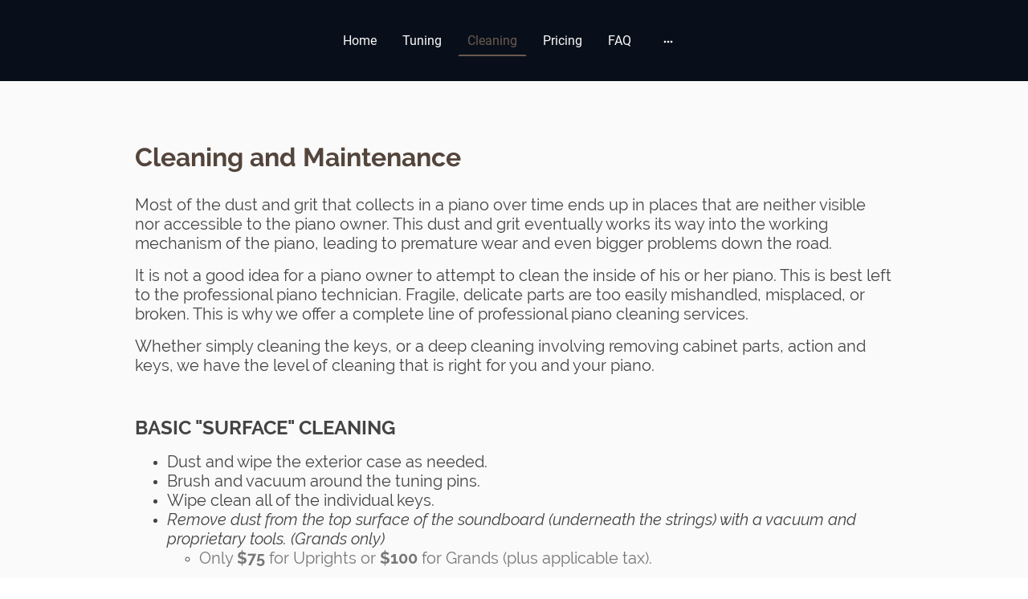

--- FILE ---
content_type: text/html
request_url: https://www.johnstonpianotuning.com/cleaning
body_size: 30108
content:
<!DOCTYPE html>
<html lang="en">
    <head>
        <title >Johnston Piano Tuning CLEANING</title>
        <meta key="content" httpEquiv="Content-Type" content="text/html; charset=UTF-8" />
        <meta name="viewport" content="width=device-width, initial-scale=1.0"/>
        <meta name="generator" content="MyWebsite NOW"/>
        <meta charset="utf-8" />
        <link rel="stylesheet" href="/-_-/common/styles/style.a5bd02d4e55e2c16.css">
        <script type="application/ld+json">
                    {"@context":"https://schema.org","@type":"LocalBusiness","address":{"@type":"PostalAddress","addressLocality":"Blacklick","streetAddress":"7915 Fairfax Loop Dr","addressRegion":"Ohio"},"telephone":"+1 614 9463665","url":"https://johnstonpianotuning.com","name":"Johnston Piano Tuning","sameAs":[],"email":"johnstonpianotuning@gmail.com","founder":"Jack Johnston"}
                </script><meta  name="description" content="Piano tuning, cleaning, and service in Columbus and Central Ohio CLEANING"/><meta  property="og:image" content="https://johnstonpianotuning.com/-_-/res/a8ecce01-96f7-4e3a-85c3-c0b209c94ff1/images/files/a8ecce01-96f7-4e3a-85c3-c0b209c94ff1/55bdf578-aa40-478e-9dfe-a7ed926f55bf/400-400/fcad5192922f895006ffbabe51f3da1867a12961"/><link rel="shortcut icon" href="/favicon.ico?v=1708242729600" type="image/x-icon" /><link rel="icon" href="/favicon.ico?v=1708242729600" type="image/x-icon" /><link rel="apple-touch-icon" sizes="180x180" href="/apple-touch-icon.png?v=1708242729600" type="image/png" /><link rel="icon" type="image/png" sizes="32x32" href="/favicon-32x32.png?v=1708242729600" type="image/png" /><link rel="icon" type="image/png" sizes="192x192" href="/android-chrome-192x192.png?v=1708242729600" type="image/png" /><link rel="icon" type="image/png" sizes="16x16" href="/favicon-16x16.png?v=1708242729600" type="image/png" /><link rel="manifest" href="/manifest.json?v=1708242729600" />
        <style>@font-face {                src: url("/-_-/common/fonts/Raleway-latin_latin-ext-regular.eot");                src: local("Raleway Regular"), local("Raleway-Regular");                src: url("/-_-/common/fonts/Raleway-latin_latin-ext-regular.eot?#iefix") format("embedded-opentype");                src: url("/-_-/common/fonts/Raleway-latin_latin-ext-regular.woff2") format("woff2");                src: url("/-_-/common/fonts/Raleway-latin_latin-ext-regular.woff") format("woff");                src: url("/-_-/common/fonts/Raleway-latin_latin-ext-regular.ttf") format("truetype");                src: url("/-_-/common/fonts/Raleway-latin_latin-ext-regular.svg#Raleway") format("svg");                font-family: Raleway;                font-style: normal;                font-weight: 400;                src: url("/-_-/common/fonts/Raleway-latin_latin-ext-regular.woff") format("woff");                }                @font-face {                src: url("/-_-/common/fonts/Raleway-latin_latin-ext-italic.eot");                src: local("Raleway Italic"), local("Raleway-Italic");                src: url("/-_-/common/fonts/Raleway-latin_latin-ext-italic.eot?#iefix") format("embedded-opentype");                src: url("/-_-/common/fonts/Raleway-latin_latin-ext-italic.woff2") format("woff2");                src: url("/-_-/common/fonts/Raleway-latin_latin-ext-italic.woff") format("woff");                src: url("/-_-/common/fonts/Raleway-latin_latin-ext-italic.ttf") format("truetype");                src: url("/-_-/common/fonts/Raleway-latin_latin-ext-italic.svg#Raleway") format("svg");                font-family: Raleway;                font-style: italic;                font-weight: 400;                src: url("/-_-/common/fonts/Raleway-latin_latin-ext-italic.woff") format("woff");                }                @font-face {                src: url("/-_-/common/fonts/Raleway-latin_latin-ext-500.eot");                src: local("Raleway Medium"), local("Raleway-Medium");                src: url("/-_-/common/fonts/Raleway-latin_latin-ext-500.eot?#iefix") format("embedded-opentype");                src: url("/-_-/common/fonts/Raleway-latin_latin-ext-500.woff2") format("woff2");                src: url("/-_-/common/fonts/Raleway-latin_latin-ext-500.woff") format("woff");                src: url("/-_-/common/fonts/Raleway-latin_latin-ext-500.ttf") format("truetype");                src: url("/-_-/common/fonts/Raleway-latin_latin-ext-500.svg#Raleway") format("svg");                font-family: Raleway;                font-style: normal;                font-weight: 500;                src: url("/-_-/common/fonts/Raleway-latin_latin-ext-500.woff") format("woff");                }                @font-face {                src: url("/-_-/common/fonts/Raleway-latin_latin-ext-700.eot");                src: local("Raleway Bold"), local("Raleway-Bold");                src: url("/-_-/common/fonts/Raleway-latin_latin-ext-700.eot?#iefix") format("embedded-opentype");                src: url("/-_-/common/fonts/Raleway-latin_latin-ext-700.woff2") format("woff2");                src: url("/-_-/common/fonts/Raleway-latin_latin-ext-700.woff") format("woff");                src: url("/-_-/common/fonts/Raleway-latin_latin-ext-700.ttf") format("truetype");                src: url("/-_-/common/fonts/Raleway-latin_latin-ext-700.svg#Raleway") format("svg");                font-family: Raleway;                font-style: normal;                font-weight: 700;                src: url("/-_-/common/fonts/Raleway-latin_latin-ext-700.woff") format("woff");                }                @font-face {                src: url("/-_-/common/fonts/Raleway-latin_latin-ext-500italic.eot");                src: local("Raleway MediumItalic"), local("Raleway-MediumItalic");                src: url("/-_-/common/fonts/Raleway-latin_latin-ext-500italic.eot?#iefix") format("embedded-opentype");                src: url("/-_-/common/fonts/Raleway-latin_latin-ext-500italic.woff2") format("woff2");                src: url("/-_-/common/fonts/Raleway-latin_latin-ext-500italic.woff") format("woff");                src: url("/-_-/common/fonts/Raleway-latin_latin-ext-500italic.ttf") format("truetype");                src: url("/-_-/common/fonts/Raleway-latin_latin-ext-500italic.svg#Raleway") format("svg");                font-family: Raleway;                font-style: italic;                font-weight: 500;                src: url("/-_-/common/fonts/Raleway-latin_latin-ext-500italic.woff") format("woff");                }                @font-face {                src: url("/-_-/common/fonts/Raleway-latin_latin-ext-700italic.eot");                src: local("Raleway BoldItalic"), local("Raleway-BoldItalic");                src: url("/-_-/common/fonts/Raleway-latin_latin-ext-700italic.eot?#iefix") format("embedded-opentype");                src: url("/-_-/common/fonts/Raleway-latin_latin-ext-700italic.woff2") format("woff2");                src: url("/-_-/common/fonts/Raleway-latin_latin-ext-700italic.woff") format("woff");                src: url("/-_-/common/fonts/Raleway-latin_latin-ext-700italic.ttf") format("truetype");                src: url("/-_-/common/fonts/Raleway-latin_latin-ext-700italic.svg#Raleway") format("svg");                font-family: Raleway;                font-style: italic;                font-weight: 700;                src: url("/-_-/common/fonts/Raleway-latin_latin-ext-700italic.woff") format("woff");                }                @font-face {                src: url("/-_-/common/fonts/Roboto-latin_latin-ext-regular.eot");                src: local("Roboto Regular"), local("Roboto-Regular");                src: url("/-_-/common/fonts/Roboto-latin_latin-ext-regular.eot?#iefix") format("embedded-opentype");                src: url("/-_-/common/fonts/Roboto-latin_latin-ext-regular.woff2") format("woff2");                src: url("/-_-/common/fonts/Roboto-latin_latin-ext-regular.woff") format("woff");                src: url("/-_-/common/fonts/Roboto-latin_latin-ext-regular.ttf") format("truetype");                src: url("/-_-/common/fonts/Roboto-latin_latin-ext-regular.svg#Roboto") format("svg");                font-family: Roboto;                font-style: normal;                font-weight: 400;                src: url("/-_-/common/fonts/Roboto-latin_latin-ext-regular.woff") format("woff");                }                @font-face {                src: url("/-_-/common/fonts/Roboto-latin_latin-ext-italic.eot");                src: local("Roboto Italic"), local("Roboto-Italic");                src: url("/-_-/common/fonts/Roboto-latin_latin-ext-italic.eot?#iefix") format("embedded-opentype");                src: url("/-_-/common/fonts/Roboto-latin_latin-ext-italic.woff2") format("woff2");                src: url("/-_-/common/fonts/Roboto-latin_latin-ext-italic.woff") format("woff");                src: url("/-_-/common/fonts/Roboto-latin_latin-ext-italic.ttf") format("truetype");                src: url("/-_-/common/fonts/Roboto-latin_latin-ext-italic.svg#Roboto") format("svg");                font-family: Roboto;                font-style: italic;                font-weight: 400;                src: url("/-_-/common/fonts/Roboto-latin_latin-ext-italic.woff") format("woff");                }                @font-face {                src: url("/-_-/common/fonts/Roboto-latin_latin-ext-500.eot");                src: local("Roboto Medium"), local("Roboto-Medium");                src: url("/-_-/common/fonts/Roboto-latin_latin-ext-500.eot?#iefix") format("embedded-opentype");                src: url("/-_-/common/fonts/Roboto-latin_latin-ext-500.woff2") format("woff2");                src: url("/-_-/common/fonts/Roboto-latin_latin-ext-500.woff") format("woff");                src: url("/-_-/common/fonts/Roboto-latin_latin-ext-500.ttf") format("truetype");                src: url("/-_-/common/fonts/Roboto-latin_latin-ext-500.svg#Roboto") format("svg");                font-family: Roboto;                font-style: normal;                font-weight: 500;                src: url("/-_-/common/fonts/Roboto-latin_latin-ext-500.woff") format("woff");                }                @font-face {                src: url("/-_-/common/fonts/Roboto-latin_latin-ext-700.eot");                src: local("Roboto Bold"), local("Roboto-Bold");                src: url("/-_-/common/fonts/Roboto-latin_latin-ext-700.eot?#iefix") format("embedded-opentype");                src: url("/-_-/common/fonts/Roboto-latin_latin-ext-700.woff2") format("woff2");                src: url("/-_-/common/fonts/Roboto-latin_latin-ext-700.woff") format("woff");                src: url("/-_-/common/fonts/Roboto-latin_latin-ext-700.ttf") format("truetype");                src: url("/-_-/common/fonts/Roboto-latin_latin-ext-700.svg#Roboto") format("svg");                font-family: Roboto;                font-style: normal;                font-weight: 700;                src: url("/-_-/common/fonts/Roboto-latin_latin-ext-700.woff") format("woff");                }                @font-face {                src: url("/-_-/common/fonts/Roboto-latin_latin-ext-500italic.eot");                src: local("Roboto MediumItalic"), local("Roboto-MediumItalic");                src: url("/-_-/common/fonts/Roboto-latin_latin-ext-500italic.eot?#iefix") format("embedded-opentype");                src: url("/-_-/common/fonts/Roboto-latin_latin-ext-500italic.woff2") format("woff2");                src: url("/-_-/common/fonts/Roboto-latin_latin-ext-500italic.woff") format("woff");                src: url("/-_-/common/fonts/Roboto-latin_latin-ext-500italic.ttf") format("truetype");                src: url("/-_-/common/fonts/Roboto-latin_latin-ext-500italic.svg#Roboto") format("svg");                font-family: Roboto;                font-style: italic;                font-weight: 500;                src: url("/-_-/common/fonts/Roboto-latin_latin-ext-500italic.woff") format("woff");                }                @font-face {                src: url("/-_-/common/fonts/Roboto-latin_latin-ext-700italic.eot");                src: local("Roboto BoldItalic"), local("Roboto-BoldItalic");                src: url("/-_-/common/fonts/Roboto-latin_latin-ext-700italic.eot?#iefix") format("embedded-opentype");                src: url("/-_-/common/fonts/Roboto-latin_latin-ext-700italic.woff2") format("woff2");                src: url("/-_-/common/fonts/Roboto-latin_latin-ext-700italic.woff") format("woff");                src: url("/-_-/common/fonts/Roboto-latin_latin-ext-700italic.ttf") format("truetype");                src: url("/-_-/common/fonts/Roboto-latin_latin-ext-700italic.svg#Roboto") format("svg");                font-family: Roboto;                font-style: italic;                font-weight: 700;                src: url("/-_-/common/fonts/Roboto-latin_latin-ext-700italic.woff") format("woff");                }                </style><style></style><style>@media (min-width: 0px) and (max-width: 767.95px){                    .grid-column-3e4492dc-7e55-4efe-8790-3ea2384c05c5 {                        margin-top: 32px !important;                    }                }@media (min-width: 768px) and (max-width: 1023.95px){                    .grid-column-3e4492dc-7e55-4efe-8790-3ea2384c05c5 {                        margin-top: 32px !important;                    }                }</style><style>@media (min-width: 0px) and (max-width: 767.95px){                    .grid-row-55e27d3e-bde8-4b38-a56d-b4d410bae3f2 {                        position: static !important;                    }                }@media (min-width: 768px) and (max-width: 1023.95px){                    .grid-row-55e27d3e-bde8-4b38-a56d-b4d410bae3f2 {                        position: static !important;                    }                }</style><style>@media (min-width: 0px) and (max-width: 767.95px){                    .grid-column-3949ad28-4011-44cc-ae6d-a77a2ab1e335 {                        position: static !important;                    }                }@media (min-width: 768px) and (max-width: 1023.95px){                    .grid-column-3949ad28-4011-44cc-ae6d-a77a2ab1e335 {                        position: static !important;                    }                }</style><style>@media (min-width: 0px) and (max-width: 767.95px){                    .module-container-44a1da0b-0f92-445b-b91a-3098f9477679 {                        top: 32px !important;right: 32px !important;position: absolute !important;                    }                }@media (min-width: 768px) and (max-width: 1023.95px){                    .module-container-44a1da0b-0f92-445b-b91a-3098f9477679 {                        top: 32px !important;right: 32px !important;position: absolute !important;                    }                }</style><style></style><style></style><style>@media (min-width: 0px) and (max-width: 767.95px){                    .module-container-82138ca2-3060-4127-a7df-88cb81721c2f {                        display: none !important;                    }                }@media (min-width: 768px) and (max-width: 1023.95px){                    .module-container-82138ca2-3060-4127-a7df-88cb81721c2f {                        display: none !important;                    }                }</style><style></style><style>@font-face {src: url("/-_-/common/fonts/Raleway-latin_latin-ext-regular.eot");src: local("Raleway Regular"), local("Raleway-Regular");src: url("/-_-/common/fonts/Raleway-latin_latin-ext-regular.eot?#iefix") format("embedded-opentype");src: url("/-_-/common/fonts/Raleway-latin_latin-ext-regular.woff2") format("woff2");src: url("/-_-/common/fonts/Raleway-latin_latin-ext-regular.woff") format("woff");src: url("/-_-/common/fonts/Raleway-latin_latin-ext-regular.ttf") format("truetype");src: url("/-_-/common/fonts/Raleway-latin_latin-ext-regular.svg#Raleway") format("svg");font-family: Raleway;font-style: normal;font-weight: 400;src: url("/-_-/common/fonts/Raleway-latin_latin-ext-regular.woff") format("woff");}@font-face {src: url("/-_-/common/fonts/Raleway-latin_latin-ext-italic.eot");src: local("Raleway Italic"), local("Raleway-Italic");src: url("/-_-/common/fonts/Raleway-latin_latin-ext-italic.eot?#iefix") format("embedded-opentype");src: url("/-_-/common/fonts/Raleway-latin_latin-ext-italic.woff2") format("woff2");src: url("/-_-/common/fonts/Raleway-latin_latin-ext-italic.woff") format("woff");src: url("/-_-/common/fonts/Raleway-latin_latin-ext-italic.ttf") format("truetype");src: url("/-_-/common/fonts/Raleway-latin_latin-ext-italic.svg#Raleway") format("svg");font-family: Raleway;font-style: italic;font-weight: 400;src: url("/-_-/common/fonts/Raleway-latin_latin-ext-italic.woff") format("woff");}@font-face {src: url("/-_-/common/fonts/Raleway-latin_latin-ext-500.eot");src: local("Raleway Medium"), local("Raleway-Medium");src: url("/-_-/common/fonts/Raleway-latin_latin-ext-500.eot?#iefix") format("embedded-opentype");src: url("/-_-/common/fonts/Raleway-latin_latin-ext-500.woff2") format("woff2");src: url("/-_-/common/fonts/Raleway-latin_latin-ext-500.woff") format("woff");src: url("/-_-/common/fonts/Raleway-latin_latin-ext-500.ttf") format("truetype");src: url("/-_-/common/fonts/Raleway-latin_latin-ext-500.svg#Raleway") format("svg");font-family: Raleway;font-style: normal;font-weight: 500;src: url("/-_-/common/fonts/Raleway-latin_latin-ext-500.woff") format("woff");}@font-face {src: url("/-_-/common/fonts/Raleway-latin_latin-ext-700.eot");src: local("Raleway Bold"), local("Raleway-Bold");src: url("/-_-/common/fonts/Raleway-latin_latin-ext-700.eot?#iefix") format("embedded-opentype");src: url("/-_-/common/fonts/Raleway-latin_latin-ext-700.woff2") format("woff2");src: url("/-_-/common/fonts/Raleway-latin_latin-ext-700.woff") format("woff");src: url("/-_-/common/fonts/Raleway-latin_latin-ext-700.ttf") format("truetype");src: url("/-_-/common/fonts/Raleway-latin_latin-ext-700.svg#Raleway") format("svg");font-family: Raleway;font-style: normal;font-weight: 700;src: url("/-_-/common/fonts/Raleway-latin_latin-ext-700.woff") format("woff");}@font-face {src: url("/-_-/common/fonts/Raleway-latin_latin-ext-500italic.eot");src: local("Raleway MediumItalic"), local("Raleway-MediumItalic");src: url("/-_-/common/fonts/Raleway-latin_latin-ext-500italic.eot?#iefix") format("embedded-opentype");src: url("/-_-/common/fonts/Raleway-latin_latin-ext-500italic.woff2") format("woff2");src: url("/-_-/common/fonts/Raleway-latin_latin-ext-500italic.woff") format("woff");src: url("/-_-/common/fonts/Raleway-latin_latin-ext-500italic.ttf") format("truetype");src: url("/-_-/common/fonts/Raleway-latin_latin-ext-500italic.svg#Raleway") format("svg");font-family: Raleway;font-style: italic;font-weight: 500;src: url("/-_-/common/fonts/Raleway-latin_latin-ext-500italic.woff") format("woff");}@font-face {src: url("/-_-/common/fonts/Raleway-latin_latin-ext-700italic.eot");src: local("Raleway BoldItalic"), local("Raleway-BoldItalic");src: url("/-_-/common/fonts/Raleway-latin_latin-ext-700italic.eot?#iefix") format("embedded-opentype");src: url("/-_-/common/fonts/Raleway-latin_latin-ext-700italic.woff2") format("woff2");src: url("/-_-/common/fonts/Raleway-latin_latin-ext-700italic.woff") format("woff");src: url("/-_-/common/fonts/Raleway-latin_latin-ext-700italic.ttf") format("truetype");src: url("/-_-/common/fonts/Raleway-latin_latin-ext-700italic.svg#Raleway") format("svg");font-family: Raleway;font-style: italic;font-weight: 700;src: url("/-_-/common/fonts/Raleway-latin_latin-ext-700italic.woff") format("woff");}</style><style>.heading-module-b358a180-03e9-4166-be3f-884bc9daeefb .theming-theme-accent1 {                color: #353438 !important;            }            .heading-module-b358a180-03e9-4166-be3f-884bc9daeefb .theming-theme-accent2 {                color: #54453c !important;            }            .heading-module-b358a180-03e9-4166-be3f-884bc9daeefb .theming-theme-accent3 {                color: #54453c !important;            }            .heading-module-b358a180-03e9-4166-be3f-884bc9daeefb .theming-theme-light {                color: #999999 !important;            }            .heading-module-b358a180-03e9-4166-be3f-884bc9daeefb .theming-theme-dark {                color: #444444 !important;            }            .heading-module-b358a180-03e9-4166-be3f-884bc9daeefb .theming-basic-Grey {                color: #777777 !important;            }            .heading-module-b358a180-03e9-4166-be3f-884bc9daeefb .theming-basic-Red {                color: #e0110c !important;            }            .heading-module-b358a180-03e9-4166-be3f-884bc9daeefb .theming-basic-Orange {                color: #e96f05 !important;            }            .heading-module-b358a180-03e9-4166-be3f-884bc9daeefb .theming-basic-Yellow {                color: #ba9500 !important;            }            .heading-module-b358a180-03e9-4166-be3f-884bc9daeefb .theming-basic-Green {                color: #258d14 !important;            }            .heading-module-b358a180-03e9-4166-be3f-884bc9daeefb .theming-basic-Cyan {                color: #00a7c7 !important;            }            .heading-module-b358a180-03e9-4166-be3f-884bc9daeefb .theming-basic-Blue {                color: #1414c9 !important;            }            .heading-module-b358a180-03e9-4166-be3f-884bc9daeefb .theming-basic-Purple {                color: #941196 !important;            }            </style><style>.text-79ad53b0-0982-4513-a73c-7c2d8c39580f .theming-theme-accent1 {                color: #353438 !important;            }            .text-79ad53b0-0982-4513-a73c-7c2d8c39580f .theming-theme-accent2 {                color: #54453c !important;            }            .text-79ad53b0-0982-4513-a73c-7c2d8c39580f .theming-theme-accent3 {                color: #54453c !important;            }            .text-79ad53b0-0982-4513-a73c-7c2d8c39580f .theming-theme-light {                color: #999999 !important;            }            .text-79ad53b0-0982-4513-a73c-7c2d8c39580f .theming-theme-dark {                color: #444444 !important;            }            .text-79ad53b0-0982-4513-a73c-7c2d8c39580f .theming-basic-Grey {                color: #777777 !important;            }            .text-79ad53b0-0982-4513-a73c-7c2d8c39580f .theming-basic-Red {                color: #e0110c !important;            }            .text-79ad53b0-0982-4513-a73c-7c2d8c39580f .theming-basic-Orange {                color: #e96f05 !important;            }            .text-79ad53b0-0982-4513-a73c-7c2d8c39580f .theming-basic-Yellow {                color: #ba9500 !important;            }            .text-79ad53b0-0982-4513-a73c-7c2d8c39580f .theming-basic-Green {                color: #258d14 !important;            }            .text-79ad53b0-0982-4513-a73c-7c2d8c39580f .theming-basic-Cyan {                color: #00a7c7 !important;            }            .text-79ad53b0-0982-4513-a73c-7c2d8c39580f .theming-basic-Blue {                color: #1414c9 !important;            }            .text-79ad53b0-0982-4513-a73c-7c2d8c39580f .theming-basic-Purple {                color: #941196 !important;            }            </style><style></style><style>.heading-module-8f3f7803-ad80-42ae-a2b3-1243e2a81379 .theming-theme-accent1 {                color: #353438 !important;            }            .heading-module-8f3f7803-ad80-42ae-a2b3-1243e2a81379 .theming-theme-accent2 {                color: #54453c !important;            }            .heading-module-8f3f7803-ad80-42ae-a2b3-1243e2a81379 .theming-theme-accent3 {                color: #54453c !important;            }            .heading-module-8f3f7803-ad80-42ae-a2b3-1243e2a81379 .theming-theme-light {                color: #999999 !important;            }            .heading-module-8f3f7803-ad80-42ae-a2b3-1243e2a81379 .theming-theme-dark {                color: #444444 !important;            }            .heading-module-8f3f7803-ad80-42ae-a2b3-1243e2a81379 .theming-basic-Grey {                color: #777777 !important;            }            .heading-module-8f3f7803-ad80-42ae-a2b3-1243e2a81379 .theming-basic-Red {                color: #e0110c !important;            }            .heading-module-8f3f7803-ad80-42ae-a2b3-1243e2a81379 .theming-basic-Orange {                color: #e96f05 !important;            }            .heading-module-8f3f7803-ad80-42ae-a2b3-1243e2a81379 .theming-basic-Yellow {                color: #ba9500 !important;            }            .heading-module-8f3f7803-ad80-42ae-a2b3-1243e2a81379 .theming-basic-Green {                color: #258d14 !important;            }            .heading-module-8f3f7803-ad80-42ae-a2b3-1243e2a81379 .theming-basic-Cyan {                color: #00a7c7 !important;            }            .heading-module-8f3f7803-ad80-42ae-a2b3-1243e2a81379 .theming-basic-Blue {                color: #1414c9 !important;            }            .heading-module-8f3f7803-ad80-42ae-a2b3-1243e2a81379 .theming-basic-Purple {                color: #941196 !important;            }            </style><style>.heading-module-648efb14-7606-4077-8f6d-25716affbda4 .theming-theme-accent1 {                color: #353438 !important;            }            .heading-module-648efb14-7606-4077-8f6d-25716affbda4 .theming-theme-accent2 {                color: #54453c !important;            }            .heading-module-648efb14-7606-4077-8f6d-25716affbda4 .theming-theme-accent3 {                color: #54453c !important;            }            .heading-module-648efb14-7606-4077-8f6d-25716affbda4 .theming-theme-light {                color: #999999 !important;            }            .heading-module-648efb14-7606-4077-8f6d-25716affbda4 .theming-theme-dark {                color: #444444 !important;            }            .heading-module-648efb14-7606-4077-8f6d-25716affbda4 .theming-basic-Grey {                color: #777777 !important;            }            .heading-module-648efb14-7606-4077-8f6d-25716affbda4 .theming-basic-Red {                color: #e0110c !important;            }            .heading-module-648efb14-7606-4077-8f6d-25716affbda4 .theming-basic-Orange {                color: #e96f05 !important;            }            .heading-module-648efb14-7606-4077-8f6d-25716affbda4 .theming-basic-Yellow {                color: #ba9500 !important;            }            .heading-module-648efb14-7606-4077-8f6d-25716affbda4 .theming-basic-Green {                color: #258d14 !important;            }            .heading-module-648efb14-7606-4077-8f6d-25716affbda4 .theming-basic-Cyan {                color: #00a7c7 !important;            }            .heading-module-648efb14-7606-4077-8f6d-25716affbda4 .theming-basic-Blue {                color: #1414c9 !important;            }            .heading-module-648efb14-7606-4077-8f6d-25716affbda4 .theming-basic-Purple {                color: #941196 !important;            }            </style><style></style><style>    .formCapOverlay {        position: fixed;        z-index: 1000;        left: 0;        top: 0;        width: 100%;        height: 100%;        background-color: rgba(0, 0, 0, 0.65);        display: none;    }    .showElement {        display: block;    }    .hideElement {        display: none;    }    .refreshBtn {        cursor: pointer;        opacity: 0.5;    }    .capSendBtn {        align-self: center;        margin: 24px 0;    }    .capImgContainer {        width: 133px;        height: 50px;        overflow: hidden;        margin-right: 8px;    }    .capContainer + input {        min-width: 310px;    }    .formCapModal {        background-color: rgb(255,255,255);        position: fixed;        left: 50%;        top: 50%;        transform: translate(-50%, -50%);        padding: 0 32px;        pointer-events: none;        opacity: 0;        transition: all 300ms ease-in-out;        z-index: 1001;    }    .showModal {        opacity: 1;        pointer-events: auto;    }    .formCapContainer {        display: flex;        flex-direction: column;        text-align: center;    }    .comboContainer {        display: flex;        align-items: center;        justify-content: space-around;        flex-wrap: wrap;    }    .capContainer {        display: flex;        align-items: center;    }    .error {        color: rgb(206, 9, 9);        border-color: rgb(206,9,9);    }    .loader {        display: inline-block;        width: 80px;        height: 80px;        position: absolute;        top: 50%;        left: 50%;        transform: translate(-50%, -50%);    }    .loader:after {        content: " ";        display: block;        width: 64px;        height: 64px;        margin: 8px;        border-radius: 50%;        border: 6px solid #000;        border-color: #000 transparent #000 transparent;        animation: loader 1.2s linear infinite;    }    @keyframes loader {        0% {            transform: rotate(0deg);        }        100% {            transform: rotate(360deg);        }    }    </style><style>#form-module-34ad61cf-f7f7-4a96-a995-1d3d5a63df5c {        --form-checkbox-svg: url('[data-uri]')    }</style><style></style><style>.heading-module-8f073af9-e58a-4e8c-9609-4b4adfea7561 .theming-theme-accent1 {                color: #353438 !important;            }            .heading-module-8f073af9-e58a-4e8c-9609-4b4adfea7561 .theming-theme-accent2 {                color: #54453c !important;            }            .heading-module-8f073af9-e58a-4e8c-9609-4b4adfea7561 .theming-theme-accent3 {                color: #54453c !important;            }            .heading-module-8f073af9-e58a-4e8c-9609-4b4adfea7561 .theming-theme-light {                color: #999999 !important;            }            .heading-module-8f073af9-e58a-4e8c-9609-4b4adfea7561 .theming-theme-dark {                color: #444444 !important;            }            .heading-module-8f073af9-e58a-4e8c-9609-4b4adfea7561 .theming-basic-Grey {                color: #777777 !important;            }            .heading-module-8f073af9-e58a-4e8c-9609-4b4adfea7561 .theming-basic-Red {                color: #e0110c !important;            }            .heading-module-8f073af9-e58a-4e8c-9609-4b4adfea7561 .theming-basic-Orange {                color: #e96f05 !important;            }            .heading-module-8f073af9-e58a-4e8c-9609-4b4adfea7561 .theming-basic-Yellow {                color: #ba9500 !important;            }            .heading-module-8f073af9-e58a-4e8c-9609-4b4adfea7561 .theming-basic-Green {                color: #258d14 !important;            }            .heading-module-8f073af9-e58a-4e8c-9609-4b4adfea7561 .theming-basic-Cyan {                color: #00a7c7 !important;            }            .heading-module-8f073af9-e58a-4e8c-9609-4b4adfea7561 .theming-basic-Blue {                color: #1414c9 !important;            }            .heading-module-8f073af9-e58a-4e8c-9609-4b4adfea7561 .theming-basic-Purple {                color: #941196 !important;            }            </style><style>.text-6208db8a-ab3f-48cb-adf0-66303e9932ac .theming-theme-accent1 {                color: #353438 !important;            }            .text-6208db8a-ab3f-48cb-adf0-66303e9932ac .theming-theme-accent2 {                color: #54453c !important;            }            .text-6208db8a-ab3f-48cb-adf0-66303e9932ac .theming-theme-accent3 {                color: #54453c !important;            }            .text-6208db8a-ab3f-48cb-adf0-66303e9932ac .theming-theme-light {                color: #999999 !important;            }            .text-6208db8a-ab3f-48cb-adf0-66303e9932ac .theming-theme-dark {                color: #444444 !important;            }            .text-6208db8a-ab3f-48cb-adf0-66303e9932ac .theming-basic-Grey {                color: #777777 !important;            }            .text-6208db8a-ab3f-48cb-adf0-66303e9932ac .theming-basic-Red {                color: #e0110c !important;            }            .text-6208db8a-ab3f-48cb-adf0-66303e9932ac .theming-basic-Orange {                color: #e96f05 !important;            }            .text-6208db8a-ab3f-48cb-adf0-66303e9932ac .theming-basic-Yellow {                color: #ba9500 !important;            }            .text-6208db8a-ab3f-48cb-adf0-66303e9932ac .theming-basic-Green {                color: #258d14 !important;            }            .text-6208db8a-ab3f-48cb-adf0-66303e9932ac .theming-basic-Cyan {                color: #00a7c7 !important;            }            .text-6208db8a-ab3f-48cb-adf0-66303e9932ac .theming-basic-Blue {                color: #1414c9 !important;            }            .text-6208db8a-ab3f-48cb-adf0-66303e9932ac .theming-basic-Purple {                color: #941196 !important;            }            </style><style></style><style>.logo-4ced92fe-a542-497a-bd97-3f494afbd460 .theming-theme-accent1 {                color: #353438 !important;            }            .logo-4ced92fe-a542-497a-bd97-3f494afbd460 .theming-theme-accent2 {                color: #54453c !important;            }            .logo-4ced92fe-a542-497a-bd97-3f494afbd460 .theming-theme-accent3 {                color: #54453c !important;            }            .logo-4ced92fe-a542-497a-bd97-3f494afbd460 .theming-theme-light {                color: #999999 !important;            }            .logo-4ced92fe-a542-497a-bd97-3f494afbd460 .theming-theme-dark {                color: #444444 !important;            }            .logo-4ced92fe-a542-497a-bd97-3f494afbd460 .theming-basic-Grey {                color: #777777 !important;            }            .logo-4ced92fe-a542-497a-bd97-3f494afbd460 .theming-basic-Red {                color: #e0110c !important;            }            .logo-4ced92fe-a542-497a-bd97-3f494afbd460 .theming-basic-Orange {                color: #e96f05 !important;            }            .logo-4ced92fe-a542-497a-bd97-3f494afbd460 .theming-basic-Yellow {                color: #ba9500 !important;            }            .logo-4ced92fe-a542-497a-bd97-3f494afbd460 .theming-basic-Green {                color: #258d14 !important;            }            .logo-4ced92fe-a542-497a-bd97-3f494afbd460 .theming-basic-Cyan {                color: #00a7c7 !important;            }            .logo-4ced92fe-a542-497a-bd97-3f494afbd460 .theming-basic-Blue {                color: #1414c9 !important;            }            .logo-4ced92fe-a542-497a-bd97-3f494afbd460 .theming-basic-Purple {                color: #941196 !important;            }            </style><style>@media (min-width: 0px) and (max-width: 767.95px){                    .grid-column-296d7165-7b71-463c-986a-99f255ba5145 {                        padding-bottom: 48px !important;                    }                }@media (min-width: 768px) and (max-width: 1023.95px){                    .grid-column-296d7165-7b71-463c-986a-99f255ba5145 {                        padding-bottom: 48px !important;                    }                }</style><style>@media (min-width: 0px) and (max-width: 767.95px){                    .module-container-4ab2d82a-a69c-4c23-9e18-9a9d47b5b05d {                        padding-left: 32px !important;padding-right: 32px !important;                    }                }@media (min-width: 768px) and (max-width: 1023.95px){                    .module-container-4ab2d82a-a69c-4c23-9e18-9a9d47b5b05d {                        padding-left: 32px !important;padding-right: 32px !important;                    }                }</style><style>@media (min-width: 0px) and (max-width: 767.95px){                    .module-container-29e8245c-3282-410d-9a36-1eaf602cf58e {                        padding-left: 32px !important;padding-right: 32px !important;                    }                }@media (min-width: 768px) and (max-width: 1023.95px){                    .module-container-29e8245c-3282-410d-9a36-1eaf602cf58e {                        padding-left: 32px !important;padding-right: 32px !important;                    }                }</style><style>.text-29e8245c-3282-410d-9a36-1eaf602cf58e .theming-theme-accent1 {                color: #353438 !important;            }            .text-29e8245c-3282-410d-9a36-1eaf602cf58e .theming-theme-accent2 {                color: #54453c !important;            }            .text-29e8245c-3282-410d-9a36-1eaf602cf58e .theming-theme-accent3 {                color: #54453c !important;            }            .text-29e8245c-3282-410d-9a36-1eaf602cf58e .theming-theme-light {                color: #999999 !important;            }            .text-29e8245c-3282-410d-9a36-1eaf602cf58e .theming-theme-dark {                color: #444444 !important;            }            .text-29e8245c-3282-410d-9a36-1eaf602cf58e .theming-basic-Grey {                color: #777777 !important;            }            .text-29e8245c-3282-410d-9a36-1eaf602cf58e .theming-basic-Red {                color: #e0110c !important;            }            .text-29e8245c-3282-410d-9a36-1eaf602cf58e .theming-basic-Orange {                color: #e96f05 !important;            }            .text-29e8245c-3282-410d-9a36-1eaf602cf58e .theming-basic-Yellow {                color: #ba9500 !important;            }            .text-29e8245c-3282-410d-9a36-1eaf602cf58e .theming-basic-Green {                color: #258d14 !important;            }            .text-29e8245c-3282-410d-9a36-1eaf602cf58e .theming-basic-Cyan {                color: #00a7c7 !important;            }            .text-29e8245c-3282-410d-9a36-1eaf602cf58e .theming-basic-Blue {                color: #1414c9 !important;            }            .text-29e8245c-3282-410d-9a36-1eaf602cf58e .theming-basic-Purple {                color: #941196 !important;            }            </style>
    </head>
    <body tabIndex="0">
        <div id="root"><div style="--page-background-color:#fafafa;--page-color:#444444;--theme-fonts-pair-body-sizes-large-body-size:18px;--theme-fonts-pair-body-sizes-large-button-size:18px;--theme-fonts-pair-body-sizes-small-body-size:14px;--theme-fonts-pair-body-sizes-small-button-size:14px;--theme-fonts-pair-body-sizes-medium-body-size:16px;--theme-fonts-pair-body-sizes-medium-button-size:16px;--theme-fonts-pair-body-family:Roboto;--theme-fonts-pair-heading-sizes-large-h1-size:45px;--theme-fonts-pair-heading-sizes-large-h2-size:37px;--theme-fonts-pair-heading-sizes-large-h3-size:31px;--theme-fonts-pair-heading-sizes-large-h4-size:26px;--theme-fonts-pair-heading-sizes-large-h5-size:22px;--theme-fonts-pair-heading-sizes-large-h6-size:18px;--theme-fonts-pair-heading-sizes-small-h1-size:35px;--theme-fonts-pair-heading-sizes-small-h2-size:29px;--theme-fonts-pair-heading-sizes-small-h3-size:24px;--theme-fonts-pair-heading-sizes-small-h4-size:20px;--theme-fonts-pair-heading-sizes-small-h5-size:16px;--theme-fonts-pair-heading-sizes-small-h6-size:14px;--theme-fonts-pair-heading-sizes-medium-h1-size:40px;--theme-fonts-pair-heading-sizes-medium-h2-size:33px;--theme-fonts-pair-heading-sizes-medium-h3-size:28px;--theme-fonts-pair-heading-sizes-medium-h4-size:23px;--theme-fonts-pair-heading-sizes-medium-h5-size:19px;--theme-fonts-pair-heading-sizes-medium-h6-size:16px;--theme-fonts-pair-heading-family:Raleway;--theme-fonts-sizeType:medium;--theme-colors-palette-dark:#444444;--theme-colors-palette-type:template;--theme-colors-palette-light:#fafafa;--theme-colors-palette-accent1:#353438;--theme-colors-palette-accent2:#54453c;--theme-colors-palette-accent3:#54453c;--theme-colors-variation:1px;--theme-colors-luminosity:light;--theme-spacing-type:medium;--theme-spacing-unit:8px;--theme-spacing-units-large:16px;--theme-spacing-units-small:4px;--theme-spacing-units-medium:8px;--theme-geometry-set-name:rectangle;--theme-geometry-set-homepagePattern-footer-0-image-name:rectangle;--theme-geometry-set-homepagePattern-footer-0-section-name:rectangle;--theme-geometry-set-homepagePattern-footer-0-section-height:0px;--theme-geometry-set-homepagePattern-header-0-image-name:rectangle;--theme-geometry-set-homepagePattern-header-0-section-name:rectangle;--theme-geometry-set-homepagePattern-header-0-section-height:0px;--theme-geometry-set-homepagePattern-content-0-image-name:rectangle;--theme-geometry-set-homepagePattern-content-0-section-name:rectangle;--theme-geometry-set-homepagePattern-content-0-section-height:0px;--theme-geometry-set-contentpagePattern-footer-0-image-name:rectangle;--theme-geometry-set-contentpagePattern-footer-0-section-name:rectangle;--theme-geometry-set-contentpagePattern-footer-0-section-height:0px;--theme-geometry-set-contentpagePattern-header-0-image-name:rectangle;--theme-geometry-set-contentpagePattern-header-0-section-name:rectangle;--theme-geometry-set-contentpagePattern-header-0-section-height:0px;--theme-geometry-set-contentpagePattern-content-0-image-name:rectangle;--theme-geometry-set-contentpagePattern-content-0-section-name:rectangle;--theme-geometry-set-contentpagePattern-content-0-section-height:0px;--theme-geometry-lastUpdated:0px;--theme-customColors-0:#080f1a;--theme-customColors-1:#f3ff35;--heading-color-h1:#54453c;--font-family-h1:Raleway;--font-size-h1:40px;--font-weight-h1:normal;--word-wrap-h1:break-word;--overflow-wrap-h1:break-word;--font-style-h1:normal;--text-decoration-h1:none;--heading-color-h2:#54453c;--font-family-h2:Raleway;--font-size-h2:33px;--font-weight-h2:normal;--word-wrap-h2:break-word;--overflow-wrap-h2:break-word;--font-style-h2:normal;--text-decoration-h2:none;--heading-color-h3:#54453c;--font-family-h3:Raleway;--font-size-h3:28px;--font-weight-h3:normal;--word-wrap-h3:break-word;--overflow-wrap-h3:break-word;--font-style-h3:normal;--text-decoration-h3:none;--heading-color-h4:#54453c;--font-family-h4:Raleway;--font-size-h4:23px;--font-weight-h4:normal;--word-wrap-h4:break-word;--overflow-wrap-h4:break-word;--font-style-h4:normal;--text-decoration-h4:none;--heading-color-h5:#444444;--font-family-h5:Raleway;--font-size-h5:19px;--font-weight-h5:normal;--word-wrap-h5:break-word;--overflow-wrap-h5:break-word;--font-style-h5:normal;--text-decoration-h5:none;--heading-color-h6:#444444;--font-family-h6:Raleway;--font-size-h6:16px;--font-weight-h6:normal;--word-wrap-h6:break-word;--overflow-wrap-h6:break-word;--font-style-h6:normal;--text-decoration-h6:none;--text-container-color:#444444;--text-container-anchor-color:#54453c;--font-family:Roboto;--font-size:16px;--font-weight:normal;--word-wrap:break-word;--overflow-wrap:break-word;--font-style:normal;--text-decoration:none" class="page-root"><div data-zone-type="header" class="section section-root section-geometry section-geometry-rectangle" data-shape="rectangle" style="--heading-color-h1:#6b594e;--font-family-h1:Raleway;--font-size-h1:40px;--font-weight-h1:normal;--word-wrap-h1:break-word;--overflow-wrap-h1:break-word;--font-style-h1:normal;--text-decoration-h1:none;--heading-color-h2:#6b594e;--font-family-h2:Raleway;--font-size-h2:33px;--font-weight-h2:normal;--word-wrap-h2:break-word;--overflow-wrap-h2:break-word;--font-style-h2:normal;--text-decoration-h2:none;--heading-color-h3:#6b594e;--font-family-h3:Raleway;--font-size-h3:28px;--font-weight-h3:normal;--word-wrap-h3:break-word;--overflow-wrap-h3:break-word;--font-style-h3:normal;--text-decoration-h3:none;--heading-color-h4:#6b594e;--font-family-h4:Raleway;--font-size-h4:23px;--font-weight-h4:normal;--word-wrap-h4:break-word;--overflow-wrap-h4:break-word;--font-style-h4:normal;--text-decoration-h4:none;--heading-color-h5:#5c5c5c;--font-family-h5:Raleway;--font-size-h5:19px;--font-weight-h5:normal;--word-wrap-h5:break-word;--overflow-wrap-h5:break-word;--font-style-h5:normal;--text-decoration-h5:none;--heading-color-h6:#5c5c5c;--font-family-h6:Raleway;--font-size-h6:16px;--font-weight-h6:normal;--word-wrap-h6:break-word;--overflow-wrap-h6:break-word;--font-style-h6:normal;--text-decoration-h6:none;--text-container-color:#5c5c5c;--text-container-anchor-color:#6b594e;--font-family:Roboto;--font-size:16px;--font-weight:normal;--word-wrap:break-word;--overflow-wrap:break-word;--font-style:normal;--text-decoration:none"><div style="background-color:#080f1a" class="section-inner section-edge18Inner" data-styled-section-id="52299919-0225-4769-9fd9-e15eb6ddd84f"></div><div class="section-content"><div class="grid-row-root grid-row-has-rows grid-row-top-level grid-row-e8eb0c4f-6c82-4dcd-9da1-f2e4c78196e2" data-top-level="true" style="padding:16px;--grid-row-no-full-width:960px;--grid-row-full-width:1920px;--grid-row-spacing-unit:8px;--grid-row-top-level-padding:16px;--grid-row-top-level-padding-lg:8px"><div class="grid-row-root grid-row-has-columns grid-row-full-width" style="--grid-row-no-full-width:960px;--grid-row-full-width:1920px;--grid-row-spacing-unit:8px;--grid-row-top-level-padding:16px;--grid-row-top-level-padding-lg:8px"><div class="grid-column-root grid-column-small-1 grid-column-medium-2 grid-column-large-4" style="--grid-column-spacing-unit:8px;--grid-column-vertical-spacing:16px"></div><div class="grid-column-root grid-column-small-10 grid-column-medium-8 grid-column-large-4 grid-column-3e4492dc-7e55-4efe-8790-3ea2384c05c5" style="--grid-column-spacing-unit:8px;--grid-column-vertical-spacing:16px"></div><div class="grid-column-root grid-column-small-1 grid-column-medium-2 grid-column-large-4" style="--grid-column-spacing-unit:8px;--grid-column-vertical-spacing:16px"></div></div><div class="grid-row-root grid-row-has-columns grid-row-full-width grid-row-55e27d3e-bde8-4b38-a56d-b4d410bae3f2" style="--grid-row-no-full-width:960px;--grid-row-full-width:1920px;--grid-row-spacing-unit:8px;--grid-row-top-level-padding:16px;--grid-row-top-level-padding-lg:8px"><div class="grid-column-root grid-column-small-12 grid-column-medium-12 grid-column-large-12 grid-column-3949ad28-4011-44cc-ae6d-a77a2ab1e335" style="display:flex;justify-content:center;--grid-column-spacing-unit:8px;--grid-column-vertical-spacing:16px"><div class="module-container-custom module-container-root module-container-44a1da0b-0f92-445b-b91a-3098f9477679"><div class="navigation-root" style="--font-family:Roboto;--font-size:16px;--font-weight:normal;--word-wrap:break-word;--overflow-wrap:break-word;--font-style:normal;--text-decoration:none;--navigation-background-color:#080f1a;--navigation-background-color-active:rgba(107, 89, 78, 0.1);--navigation-background-color-active-second:rgba(107, 89, 78, 0.05);--navigation-color:#fafafa;--navigation-spacing:16px;--navigation-active-color:#6b594e;--navigation-contrast-color:#fafafa;--navigation-label-size:16px;--navigation-mobile-anchor-spacing:12px"><input type="checkbox" class="navigation-menu-toggle-trigger"/><div class="navigation-mobile-icons"><svg class="navigation-mobile-icon navigation-menu-icon" xmlns="http://www.w3.org/2000/svg" viewBox="0 0 48 48"><g transform="translate(-32 -27)"><rect width="48" height="6" transform="translate(32 34)"></rect><rect width="48" height="6" transform="translate(32 48)"></rect><rect width="48" height="6" transform="translate(32 62)"></rect></g></svg><svg class="navigation-mobile-icon navigation-close-icon" xmlns="http://www.w3.org/2000/svg" viewBox="0 0 48 48"><g transform="translate(20.464 -51.66) rotate(45)"><rect width="48" height="6" transform="translate(32 48)"></rect><rect width="48" height="6" transform="translate(53 75) rotate(-90)"></rect></g></svg></div><div class="navigation-list"><div class="navigation-menu-item-wrapper"><div data-page-id="9e05d998-3f59-49bb-94f4-079ae31a5393" data-shop-page="false" data-shop-subpage-id="false" class="navigation-item navigation-fill-none navigation-shape-round navigation-label-medium"><div><a href="/" data-navigation-anchor="true" target="_self" rel="noreferrer"><span>Home </span></a></div></div><div class="navigation-collapsible-subpages-wrapper"><div class="navigation-collapsible-subpages"><div data-page-id="b48fe9a4-2b05-4551-8824-ba6045c80be6" data-shop-page="false" data-shop-subpage-id="false" class="navigation-item navigation-fill-none navigation-shape-round navigation-label-medium"><div><a href="/tuning" data-navigation-anchor="true" target="_self" rel="noreferrer"><span>Tuning </span></a></div></div><div data-page-id="959abe23-a63b-4299-bf76-48cbc7e04269" data-shop-page="false" data-shop-subpage-id="false" class="navigation-item navigation-selected navigation-fill-none navigation-shape-round navigation-label-medium"><div><a href="/cleaning" data-navigation-anchor="true" target="_self" rel="noreferrer"><span>Cleaning </span></a></div></div><div data-page-id="694dd258-d391-48c3-97b7-578a600fd43b" data-shop-page="false" data-shop-subpage-id="false" class="navigation-item navigation-fill-none navigation-shape-round navigation-label-medium"><div><a href="/pricing" data-navigation-anchor="true" target="_self" rel="noreferrer"><span>Pricing </span></a></div></div><div data-page-id="ad6fc619-16d5-4ad1-81d0-5f802a5d7536" data-shop-page="false" data-shop-subpage-id="false" class="navigation-item navigation-fill-none navigation-shape-round navigation-label-medium"><div><a href="/faq" data-navigation-anchor="true" target="_self" rel="noreferrer"><span>FAQ </span></a></div></div><div data-page-id="adf21338-0f52-47eb-9929-2a685783757c" data-shop-page="false" data-shop-subpage-id="false" class="navigation-item navigation-fill-none navigation-shape-round navigation-label-medium"><div><a href="/contact" data-navigation-anchor="true" target="_self" rel="noreferrer"><span>Contact </span></a></div></div><div data-page-id="4f103de6-09ea-4973-87c8-e2d05d0edc97" data-shop-page="false" data-shop-subpage-id="false" class="navigation-item navigation-fill-none navigation-shape-round navigation-label-medium"><div><a href="/guidelines" data-navigation-anchor="true" target="_self" rel="noreferrer"><span>Guidelines </span></a></div></div></div></div></div><div class="navigation-menu-item-wrapper"><div data-page-id="b48fe9a4-2b05-4551-8824-ba6045c80be6" data-shop-page="false" data-shop-subpage-id="false" class="navigation-item navigation-fill-none navigation-shape-round navigation-label-medium"><div><a href="/tuning" data-navigation-anchor="true" target="_self" rel="noreferrer"><span>Tuning </span></a></div></div></div><div class="navigation-menu-item-wrapper"><div data-page-id="959abe23-a63b-4299-bf76-48cbc7e04269" data-shop-page="false" data-shop-subpage-id="false" class="navigation-item navigation-selected navigation-fill-none navigation-shape-round navigation-label-medium"><div><a href="/cleaning" data-navigation-anchor="true" target="_self" rel="noreferrer"><span>Cleaning </span></a></div></div></div><div class="navigation-menu-item-wrapper"><div data-page-id="694dd258-d391-48c3-97b7-578a600fd43b" data-shop-page="false" data-shop-subpage-id="false" class="navigation-item navigation-fill-none navigation-shape-round navigation-label-medium"><div><a href="/pricing" data-navigation-anchor="true" target="_self" rel="noreferrer"><span>Pricing </span></a></div></div></div><div class="navigation-menu-item-wrapper"><div data-page-id="ad6fc619-16d5-4ad1-81d0-5f802a5d7536" data-shop-page="false" data-shop-subpage-id="false" class="navigation-item navigation-fill-none navigation-shape-round navigation-label-medium"><div><a href="/faq" data-navigation-anchor="true" target="_self" rel="noreferrer"><span>FAQ </span></a></div></div></div><div class="navigation-item navigation-fill-none navigation-shape-round navigation-label-medium navigation-more-item-wrapper"><span class="navigation-more-button" data-button="more-button"><svg xmlns="http://www.w3.org/2000/svg" class="navigation-more-icon" viewBox="0 0 24 24"><path d="M0 0h24v24H0z" fill="none"></path><path d="M6 10c-1.1 0-2 .9-2 2s.9 2 2 2 2-.9 2-2-.9-2-2-2zm12 0c-1.1 0-2 .9-2 2s.9 2 2 2 2-.9 2-2-.9-2-2-2zm-6 0c-1.1 0-2 .9-2 2s.9 2 2 2 2-.9 2-2-.9-2-2-2z"></path></svg></span><div class="navigation-list-more" data-list="more-list"><div class="navigation-more-item"><div data-page-id="adf21338-0f52-47eb-9929-2a685783757c" data-shop-page="false" data-shop-subpage-id="false" class="navigation-item navigation-fill-none navigation-shape-round navigation-label-medium"><div><a href="/contact" data-navigation-anchor="true" target="_self" rel="noreferrer"><span>Contact </span></a></div></div></div><div class="navigation-more-item"><div data-page-id="4f103de6-09ea-4973-87c8-e2d05d0edc97" data-shop-page="false" data-shop-subpage-id="false" class="navigation-item navigation-fill-none navigation-shape-round navigation-label-medium"><div><a href="/guidelines" data-navigation-anchor="true" target="_self" rel="noreferrer"><span>Guidelines </span></a></div></div></div></div></div></div><div class="navigation-bg-replacer"></div></div></div></div></div><div class="grid-row-root grid-row-has-columns grid-row-full-width" style="--grid-row-no-full-width:960px;--grid-row-full-width:1920px;--grid-row-spacing-unit:8px;--grid-row-top-level-padding:16px;--grid-row-top-level-padding-lg:8px"><div class="grid-column-root grid-column-small-12 grid-column-medium-12 grid-column-large-12" style="--grid-column-spacing-unit:8px;--grid-column-vertical-spacing:16px"></div></div></div></div></div><div data-zone-type="content" class="section section-root section-geometry section-geometry-rectangle" data-shape="rectangle"><div class="section-inner section-edge18Inner" data-styled-section-id="9e4fc54a-9c17-44a9-897c-0bba98a54034"></div><div class="section-content"><div class="grid-row-root grid-row-has-rows grid-row-top-level grid-row-410cd255-133b-449e-b3df-da666a26bd07" data-top-level="true" style="padding-top:32px;padding-bottom:32px;--grid-row-no-full-width:960px;--grid-row-full-width:1920px;--grid-row-spacing-unit:8px;--grid-row-top-level-padding:16px;--grid-row-top-level-padding-lg:8px"><div class="grid-row-root grid-row-has-columns grid-row-non-full-width" style="--grid-row-no-full-width:960px;--grid-row-full-width:1920px;--grid-row-spacing-unit:8px;--grid-row-top-level-padding:16px;--grid-row-top-level-padding-lg:8px"><div class="grid-column-root grid-column-small-12 grid-column-medium-12 grid-column-large-12" style="--grid-column-spacing-unit:8px;--grid-column-vertical-spacing:16px"></div></div><div class="grid-row-root grid-row-has-columns grid-row-non-full-width" style="--grid-row-no-full-width:960px;--grid-row-full-width:1920px;--grid-row-spacing-unit:8px;--grid-row-top-level-padding:16px;--grid-row-top-level-padding-lg:8px"><div class="grid-column-root grid-column-small-12 grid-column-medium-12 grid-column-large-12" style="--grid-column-spacing-unit:8px;--grid-column-vertical-spacing:16px"><div class="module-container-custom module-container-root"><div style="hyphens:none" class="heading-module-b358a180-03e9-4166-be3f-884bc9daeefb heading-root"><div><h2><span style="font-family:Raleway;font-size:32px;"><strong>Cleaning and Maintenance</strong></span></h2></div></div></div><div class="module-container-custom module-container-root"><div class="text-root text-79ad53b0-0982-4513-a73c-7c2d8c39580f" style="--text-container-color:#444444;--text-container-anchor-color:#54453c;--font-family:Roboto;--font-size:16px;--font-weight:normal;--word-wrap:break-word;--overflow-wrap:break-word;--font-style:normal;--text-decoration:none;hyphens:none"><div><p><span style="font-family:Raleway;font-size:20px;">Most of the dust and grit that collects in a piano over time ends up in places that are neither visible nor accessible to the piano owner. This dust and grit eventually works its way into the working mechanism of the piano, leading to premature wear and even bigger problems down the road.</span></p><p><span style="font-family:Raleway;font-size:20px;">It is not a good idea for a piano owner to attempt to clean the inside of his or her piano. This is best left to the professional piano technician. Fragile, delicate parts are too easily mishandled, misplaced, or broken. This is why we offer a complete line of professional piano cleaning services.&nbsp;</span></p><p><span style="font-family:Raleway;font-size:20px;">Whether simply cleaning the keys, or a deep cleaning involving removing cabinet parts, action and keys, we have the level of cleaning that is right for you and your piano.</span></p><p>&nbsp;</p><p><span style="font-family:Raleway;font-size:24px;"><strong>BASIC "SURFACE" CLEANING</strong></span></p><ul><li><span style="font-family:Raleway;font-size:20px;">Dust and wipe the exterior case as needed.</span></li><li><span style="font-family:Raleway;font-size:20px;">Brush and vacuum around the tuning pins.</span></li><li><span style="font-family:Raleway;font-size:20px;">Wipe clean all of the individual keys.</span></li><li><span style="font-family:Raleway;font-size:20px;"><i>Remove dust from the top surface of the soundboard (underneath the strings) with a vacuum and proprietary tools.&nbsp;(Grands only)</i></span><ul><li><span class="theming-basic-Grey" style="font-family:Raleway;font-size:20px;">Only <strong>$75</strong> for Uprights or <strong>$100</strong> for Grands (plus applicable tax).</span></li></ul></li></ul><p>&nbsp;</p><p><span style="font-family:Raleway;font-size:24px;"><strong>VERTICAL PIANO COMPLETE DEEP CLEANING</strong></span></p><ul><li><span style="font-family:Raleway;font-size:20px;">Remove and clean behind all removable case parts</span></li><li><span style="font-family:Raleway;font-size:20px;">Dust and wipe the exterior case as needed.</span></li><li><span style="font-family:Raleway;font-size:20px;">Brush and vacuum around the tuning pins.</span></li><li><span style="font-family:Raleway;font-size:20px;">Wipe clean all of the individual keys.</span></li><li><span style="font-family:Raleway;font-size:20px;">Remove action and keys and vacuum and blow out dust.</span></li><li><span style="font-family:Raleway;font-size:20px;">Vacuum the keyframe.</span></li><li><span style="font-family:Raleway;font-size:20px;">Clean by hand all 230 strings (from the bass through the high treble).</span></li><li><span style="font-family:Raleway;font-size:20px;">Clean, polish, and lubricate the key frame, which entails removing the action and all 88 keys, hand polishing all 176 key pins (a front rail and balance rail pin for each key), and lubricating all of the moving action parts.</span><ul><li><span class="theming-basic-Grey" style="font-family:Raleway;font-size:20px;">Starts at Only <strong>$125 </strong>(plus applicable tax).</span></li></ul></li></ul><p>&nbsp;</p><p><span style="font-family:Raleway;font-size:24px;"><strong>GRAND PIANO COMPLETE DEEP CLEANING</strong></span></p><ul><li><span style="font-family:Raleway;font-size:20px;">Dust and wipe the exterior case as needed.</span></li><li><span style="font-family:Raleway;font-size:20px;">Clean by hand all 230 strings (from the bass through the high treble).</span></li><li><span style="font-family:Raleway;font-size:20px;">Remove and blow the dust out of the action and keys.</span></li><li><span style="font-family:Raleway;font-size:20px;">Remove the action stack and keys and vacuum the keybed (where the action sits) inside the piano.&nbsp;</span></li><li><span style="font-family:Raleway;font-size:20px;">Brush and vacuum around the tuning pins.&nbsp;</span></li><li><span style="font-family:Raleway;font-size:20px;">Remove dust from the top surface of the soundboard (underneath the strings) with a vacuum and proprietary tools.&nbsp;</span></li><li><span style="font-family:Raleway;font-size:20px;">Remove dust from the top surface of the cast-iron ("golden") plate, and wipe down as needed.&nbsp;</span></li><li><span style="font-family:Raleway;font-size:20px;">Remove dust from the top surface of the dampers.&nbsp;</span></li><li><span style="font-family:Raleway;font-size:20px;">Clean, polish, and lubricate the key frame, which entails disassembling the action, removing all 88 keys, hand polishing all 176 key pins (a front rail and balance rail pin for each key), and lubricating all of the moving action parts.</span></li><li><span style="font-family:Raleway;font-size:20px;">Wipe clean all of the individual keys.</span><ul><li><span class="theming-basic-Grey" style="font-family:Raleway;font-size:20px;">Starts at Only <strong>$175 </strong>(plus applicable tax).</span></li></ul></li></ul></div></div></div></div></div></div></div></div><div data-zone-type="content" class="section section-root section-geometry section-geometry-rectangle" data-shape="rectangle"><div class="section-inner section-edge18Inner" data-styled-section-id="a7065c86-99f2-4390-8f15-6dbf6836bf20"></div><div class="section-content"><div class="grid-row-root grid-row-has-rows grid-row-top-level grid-row-695f6218-b106-41db-bdf3-e4eea91077e4" data-top-level="true" style="padding-top:32px;padding-bottom:32px;--grid-row-no-full-width:960px;--grid-row-full-width:1920px;--grid-row-spacing-unit:8px;--grid-row-top-level-padding:16px;--grid-row-top-level-padding-lg:8px"><div class="grid-row-root grid-row-has-columns grid-row-non-full-width" style="--grid-row-no-full-width:960px;--grid-row-full-width:1920px;--grid-row-spacing-unit:8px;--grid-row-top-level-padding:16px;--grid-row-top-level-padding-lg:8px"><div class="grid-column-root grid-column-small-12 grid-column-medium-12 grid-column-large-12" style="--grid-column-spacing-unit:8px;--grid-column-vertical-spacing:16px"><div class="module-container-custom module-container-root"><div style="hyphens:none" class="heading-module-8f3f7803-ad80-42ae-a2b3-1243e2a81379 heading-root"><div><h1 style="text-align:center"><strong>Cleaning Gallery</strong></h1></div></div></div><div class="module-container-custom module-container-root"><div style="hyphens:none" class="heading-module-648efb14-7606-4077-8f6d-25716affbda4 heading-root"><div><h5 style="text-align:center"><span style="font-family:Raleway;font-size:24px;"><strong>Before, After, and During</strong></span></h5></div></div></div></div></div><div class="grid-row-root grid-row-has-columns grid-row-non-full-width" style="--grid-row-no-full-width:960px;--grid-row-full-width:1920px;--grid-row-spacing-unit:8px;--grid-row-top-level-padding:16px;--grid-row-top-level-padding-lg:8px"><div class="grid-column-root grid-column-small-6 grid-column-medium-4 grid-column-large-4" style="--grid-column-spacing-unit:8px;--grid-column-vertical-spacing:16px"><div class="module-container-custom module-container-root"><div class="image-container"><div style="padding-bottom:66.96223936457761%;width:100%;--image-img-grid-v-align:top;--image-wrapper-width:auto" class="image-wrapper"><img src="/-_-/res/a8ecce01-96f7-4e3a-85c3-c0b209c94ff1/images/files/a8ecce01-96f7-4e3a-85c3-c0b209c94ff1/4f0cea3a-239f-45a4-a4b1-129b960ef506/455-305/a3b57376725f74207b61e0aa97794fd7625c1e37" srcSet="/-_-/res/a8ecce01-96f7-4e3a-85c3-c0b209c94ff1/images/files/a8ecce01-96f7-4e3a-85c3-c0b209c94ff1/4f0cea3a-239f-45a4-a4b1-129b960ef506/320-214/386e35b560fdbb95bbd0afd38ab2e1bd1ba80233 320w,/-_-/res/a8ecce01-96f7-4e3a-85c3-c0b209c94ff1/images/files/a8ecce01-96f7-4e3a-85c3-c0b209c94ff1/4f0cea3a-239f-45a4-a4b1-129b960ef506/455-305/a3b57376725f74207b61e0aa97794fd7625c1e37 455w,/-_-/res/a8ecce01-96f7-4e3a-85c3-c0b209c94ff1/images/files/a8ecce01-96f7-4e3a-85c3-c0b209c94ff1/4f0cea3a-239f-45a4-a4b1-129b960ef506/256-171/eb38a48a0fca99389a6d3a91781dea1d4ee364a6 256w,/-_-/res/a8ecce01-96f7-4e3a-85c3-c0b209c94ff1/images/files/a8ecce01-96f7-4e3a-85c3-c0b209c94ff1/4f0cea3a-239f-45a4-a4b1-129b960ef506/384-257/f7e4e36e89f0ea32fb05ececa6db840cbbaa9e6c 384w,/-_-/res/a8ecce01-96f7-4e3a-85c3-c0b209c94ff1/images/files/a8ecce01-96f7-4e3a-85c3-c0b209c94ff1/4f0cea3a-239f-45a4-a4b1-129b960ef506/188-126/e089637b81d60d634e6727574706deffd8d69c7e 188w" sizes="(min-width: 1024px) 320px,(min-width: 960px) 320px,(min-width: 768px) 33vw,(min-width: 0px) 50vw" class="image-img image-geometry-rectangle-1 no-aspect-ratio" data-shape="rectangle"/></div></div></div></div><div class="grid-column-root grid-column-small-12 grid-column-medium-8 grid-column-large-8" style="--grid-column-spacing-unit:8px;--grid-column-vertical-spacing:16px"><div class="module-container-custom module-container-root"><div class="image-gallery-grid image-gallery-gridIE11" style="--image-gallery-grid-gap:8px;--image-gallery-grid-columns:6;--image-gallery-grid-rows:4;--image-gallery-grid-rows-IE:1fr 8px 1fr 8px 1fr 8px 1fr;--image-gallery-grid-columns-IE:1fr 8px 1fr 8px 1fr 8px 1fr 8px 1fr 8px 1fr;--image-gallery-grid-small-devices:2;--image-gallery-grid-row-small-devices:10;--image-gallery-masonry-max-width:unset" data-type="grid"><div class="image-gallery-wrapper-item" style="-ms-grid-column:1;-ms-grid-row:1;--title-padding:4px 0;--title-margin:0;--title-display:flex;--title-width:100%;--title-min-height:2.4em;--title-align-items:flex-start;--title-color:#444444;--font-family:Roboto;--font-size:16px;--font-weight:normal;--word-wrap:break-word;--overflow-wrap:break-word;--font-style:normal;--text-decoration:none;--title-justify-content:center;--span-overflow:hidden;--span-text-overflow:ellipsis;--span-white-space:nowrap;--span-line-height:1.4em;--span-width:90%;--span-height:1.4em;--span-margin-left:0;--span-margin-right:0;--span-text-align:center;--span-margin-top:4px;--span-margin-bottom:0;--image-gallery-grid-gap:8px;--image-gallery-link-element-masonry-width:auto"><div class="image-gallery-wrapper-image"><a href="/-_-/res/a8ecce01-96f7-4e3a-85c3-c0b209c94ff1/images/files/a8ecce01-96f7-4e3a-85c3-c0b209c94ff1/46e88d8a-2a3e-4662-ac40-5b0a4b3e6df6/1500-2000/aae8910b0e9cdf27ac6f8ccfcec70aab6981bcab" class="lightbox image-gallery-link" data-glightbox="type: image" data-gallery="b0392b56-d1f3-48a4-bda7-ab9fa87d5af3"><img src="/-_-/res/a8ecce01-96f7-4e3a-85c3-c0b209c94ff1/images/files/a8ecce01-96f7-4e3a-85c3-c0b209c94ff1/46e88d8a-2a3e-4662-ac40-5b0a4b3e6df6/384-512/92e294270b1b502ddb34909f856d40d25dcf352e" srcSet="/-_-/res/a8ecce01-96f7-4e3a-85c3-c0b209c94ff1/images/files/a8ecce01-96f7-4e3a-85c3-c0b209c94ff1/46e88d8a-2a3e-4662-ac40-5b0a4b3e6df6/107-143/da5d7571993d312557d7aae6910851c38e0539a9 107w,/-_-/res/a8ecce01-96f7-4e3a-85c3-c0b209c94ff1/images/files/a8ecce01-96f7-4e3a-85c3-c0b209c94ff1/46e88d8a-2a3e-4662-ac40-5b0a4b3e6df6/152-203/7e3502b56cda4ea07e9f23c6de5f8c0c70322834 152w,/-_-/res/a8ecce01-96f7-4e3a-85c3-c0b209c94ff1/images/files/a8ecce01-96f7-4e3a-85c3-c0b209c94ff1/46e88d8a-2a3e-4662-ac40-5b0a4b3e6df6/85-113/2f63a955d5f0e6cfb5de890f37529a7c8a5ada14 85w,/-_-/res/a8ecce01-96f7-4e3a-85c3-c0b209c94ff1/images/files/a8ecce01-96f7-4e3a-85c3-c0b209c94ff1/46e88d8a-2a3e-4662-ac40-5b0a4b3e6df6/384-512/92e294270b1b502ddb34909f856d40d25dcf352e 384w,/-_-/res/a8ecce01-96f7-4e3a-85c3-c0b209c94ff1/images/files/a8ecce01-96f7-4e3a-85c3-c0b209c94ff1/46e88d8a-2a3e-4662-ac40-5b0a4b3e6df6/188-251/ae071c70016023bf9bebf9bdeb5e143403c28b07 188w" sizes="(min-width: 1024px) 107px,(min-width: 960px) 107px,(min-width: 768px) 11vw,(min-width: 0px) 50vw" class="image-gallery-img-grid" style="object-position:50% 50%"/></a></div></div><div class="image-gallery-wrapper-item" style="-ms-grid-column:3;-ms-grid-row:1;--title-padding:4px 0;--title-margin:0;--title-display:flex;--title-width:100%;--title-min-height:2.4em;--title-align-items:flex-start;--title-color:#444444;--font-family:Roboto;--font-size:16px;--font-weight:normal;--word-wrap:break-word;--overflow-wrap:break-word;--font-style:normal;--text-decoration:none;--title-justify-content:center;--span-overflow:hidden;--span-text-overflow:ellipsis;--span-white-space:nowrap;--span-line-height:1.4em;--span-width:90%;--span-height:1.4em;--span-margin-left:0;--span-margin-right:0;--span-text-align:center;--span-margin-top:4px;--span-margin-bottom:0;--image-gallery-grid-gap:8px;--image-gallery-link-element-masonry-width:auto"><div class="image-gallery-wrapper-image"><a href="/-_-/res/a8ecce01-96f7-4e3a-85c3-c0b209c94ff1/images/files/a8ecce01-96f7-4e3a-85c3-c0b209c94ff1/90ef92b7-cc18-4d23-97da-5479d6a55013/1500-2000/ee10fc25f556c351776bcbd0c047a10e48d84f5e" class="lightbox image-gallery-link" data-glightbox="type: image" data-gallery="b0392b56-d1f3-48a4-bda7-ab9fa87d5af3"><img src="/-_-/res/a8ecce01-96f7-4e3a-85c3-c0b209c94ff1/images/files/a8ecce01-96f7-4e3a-85c3-c0b209c94ff1/90ef92b7-cc18-4d23-97da-5479d6a55013/384-512/22c3dd214cdfadb9e591ff98e34153fbfe3cc93c" srcSet="/-_-/res/a8ecce01-96f7-4e3a-85c3-c0b209c94ff1/images/files/a8ecce01-96f7-4e3a-85c3-c0b209c94ff1/90ef92b7-cc18-4d23-97da-5479d6a55013/107-143/f591a02893c6d208de1b4938cf7006d520aea61e 107w,/-_-/res/a8ecce01-96f7-4e3a-85c3-c0b209c94ff1/images/files/a8ecce01-96f7-4e3a-85c3-c0b209c94ff1/90ef92b7-cc18-4d23-97da-5479d6a55013/152-203/8774fa95228b1cbf00b4000734fae50703c4b959 152w,/-_-/res/a8ecce01-96f7-4e3a-85c3-c0b209c94ff1/images/files/a8ecce01-96f7-4e3a-85c3-c0b209c94ff1/90ef92b7-cc18-4d23-97da-5479d6a55013/85-113/81ed68c3c8a96391106c20db8cc2173352153f17 85w,/-_-/res/a8ecce01-96f7-4e3a-85c3-c0b209c94ff1/images/files/a8ecce01-96f7-4e3a-85c3-c0b209c94ff1/90ef92b7-cc18-4d23-97da-5479d6a55013/384-512/22c3dd214cdfadb9e591ff98e34153fbfe3cc93c 384w,/-_-/res/a8ecce01-96f7-4e3a-85c3-c0b209c94ff1/images/files/a8ecce01-96f7-4e3a-85c3-c0b209c94ff1/90ef92b7-cc18-4d23-97da-5479d6a55013/188-251/cb40d7ff54a14fd32c2bf97690dd8bb01d593174 188w" sizes="(min-width: 1024px) 107px,(min-width: 960px) 107px,(min-width: 768px) 11vw,(min-width: 0px) 50vw" class="image-gallery-img-grid" style="object-position:50% 50%"/></a></div></div><div class="image-gallery-wrapper-item" style="-ms-grid-column:5;-ms-grid-row:1;--title-padding:4px 0;--title-margin:0;--title-display:flex;--title-width:100%;--title-min-height:2.4em;--title-align-items:flex-start;--title-color:#444444;--font-family:Roboto;--font-size:16px;--font-weight:normal;--word-wrap:break-word;--overflow-wrap:break-word;--font-style:normal;--text-decoration:none;--title-justify-content:center;--span-overflow:hidden;--span-text-overflow:ellipsis;--span-white-space:nowrap;--span-line-height:1.4em;--span-width:90%;--span-height:1.4em;--span-margin-left:0;--span-margin-right:0;--span-text-align:center;--span-margin-top:4px;--span-margin-bottom:0;--image-gallery-grid-gap:8px;--image-gallery-link-element-masonry-width:auto"><div class="image-gallery-wrapper-image"><a href="/-_-/res/a8ecce01-96f7-4e3a-85c3-c0b209c94ff1/images/files/a8ecce01-96f7-4e3a-85c3-c0b209c94ff1/cd42b730-6f71-4eab-afaa-2d14db43ee83/2000-1500/47b2540d9e08453c864f6e8e950237a7f891ad7b" class="lightbox image-gallery-link" data-glightbox="type: image" data-gallery="b0392b56-d1f3-48a4-bda7-ab9fa87d5af3"><img src="/-_-/res/a8ecce01-96f7-4e3a-85c3-c0b209c94ff1/images/files/a8ecce01-96f7-4e3a-85c3-c0b209c94ff1/cd42b730-6f71-4eab-afaa-2d14db43ee83/512-384/9f4969c35bfbb59779ac13951de11acf711041c0" srcSet="/-_-/res/a8ecce01-96f7-4e3a-85c3-c0b209c94ff1/images/files/a8ecce01-96f7-4e3a-85c3-c0b209c94ff1/cd42b730-6f71-4eab-afaa-2d14db43ee83/142-107/1d4ae508ac9df4eb57022988fdd8314cd9dddc6b 142w,/-_-/res/a8ecce01-96f7-4e3a-85c3-c0b209c94ff1/images/files/a8ecce01-96f7-4e3a-85c3-c0b209c94ff1/cd42b730-6f71-4eab-afaa-2d14db43ee83/202-152/04e40cf6613596b468f6156cbdcb39f0635b8312 202w,/-_-/res/a8ecce01-96f7-4e3a-85c3-c0b209c94ff1/images/files/a8ecce01-96f7-4e3a-85c3-c0b209c94ff1/cd42b730-6f71-4eab-afaa-2d14db43ee83/114-86/de2d8607bfeab386fa4ef88c3694d40d5c6e4638 114w,/-_-/res/a8ecce01-96f7-4e3a-85c3-c0b209c94ff1/images/files/a8ecce01-96f7-4e3a-85c3-c0b209c94ff1/cd42b730-6f71-4eab-afaa-2d14db43ee83/512-384/9f4969c35bfbb59779ac13951de11acf711041c0 512w,/-_-/res/a8ecce01-96f7-4e3a-85c3-c0b209c94ff1/images/files/a8ecce01-96f7-4e3a-85c3-c0b209c94ff1/cd42b730-6f71-4eab-afaa-2d14db43ee83/250-188/de218f14c79f29dc9205fb9a6a6e12481db68ec8 250w" sizes="(min-width: 1024px) 142px,(min-width: 960px) 142px,(min-width: 768px) 15vw,(min-width: 0px) 67vw" class="image-gallery-img-grid" style="object-position:50% 50%"/></a></div></div><div class="image-gallery-wrapper-item" style="-ms-grid-column:7;-ms-grid-row:1;--title-padding:4px 0;--title-margin:0;--title-display:flex;--title-width:100%;--title-min-height:2.4em;--title-align-items:flex-start;--title-color:#444444;--font-family:Roboto;--font-size:16px;--font-weight:normal;--word-wrap:break-word;--overflow-wrap:break-word;--font-style:normal;--text-decoration:none;--title-justify-content:center;--span-overflow:hidden;--span-text-overflow:ellipsis;--span-white-space:nowrap;--span-line-height:1.4em;--span-width:90%;--span-height:1.4em;--span-margin-left:0;--span-margin-right:0;--span-text-align:center;--span-margin-top:4px;--span-margin-bottom:0;--image-gallery-grid-gap:8px;--image-gallery-link-element-masonry-width:auto"><div class="image-gallery-wrapper-image"><a href="/-_-/res/a8ecce01-96f7-4e3a-85c3-c0b209c94ff1/images/files/a8ecce01-96f7-4e3a-85c3-c0b209c94ff1/e7afddca-4539-4e5f-80cb-aab11b224050/1500-2000/26ae6526e848bdb3d229be87e52b3253ea973b2c" class="lightbox image-gallery-link" data-glightbox="type: image" data-gallery="b0392b56-d1f3-48a4-bda7-ab9fa87d5af3"><img src="/-_-/res/a8ecce01-96f7-4e3a-85c3-c0b209c94ff1/images/files/a8ecce01-96f7-4e3a-85c3-c0b209c94ff1/e7afddca-4539-4e5f-80cb-aab11b224050/384-512/9657089b52a13d3ccb9b9dc4231f5b5816ca3cc1" srcSet="/-_-/res/a8ecce01-96f7-4e3a-85c3-c0b209c94ff1/images/files/a8ecce01-96f7-4e3a-85c3-c0b209c94ff1/e7afddca-4539-4e5f-80cb-aab11b224050/107-143/def1c4080a77299dd699675b267f11bd06110cb7 107w,/-_-/res/a8ecce01-96f7-4e3a-85c3-c0b209c94ff1/images/files/a8ecce01-96f7-4e3a-85c3-c0b209c94ff1/e7afddca-4539-4e5f-80cb-aab11b224050/152-203/02428604573f3f9dd4f7d071c8f4d3008a74122a 152w,/-_-/res/a8ecce01-96f7-4e3a-85c3-c0b209c94ff1/images/files/a8ecce01-96f7-4e3a-85c3-c0b209c94ff1/e7afddca-4539-4e5f-80cb-aab11b224050/85-113/67d8fff4fca298fbd7ddde354b08aaaaf208970d 85w,/-_-/res/a8ecce01-96f7-4e3a-85c3-c0b209c94ff1/images/files/a8ecce01-96f7-4e3a-85c3-c0b209c94ff1/e7afddca-4539-4e5f-80cb-aab11b224050/384-512/9657089b52a13d3ccb9b9dc4231f5b5816ca3cc1 384w,/-_-/res/a8ecce01-96f7-4e3a-85c3-c0b209c94ff1/images/files/a8ecce01-96f7-4e3a-85c3-c0b209c94ff1/e7afddca-4539-4e5f-80cb-aab11b224050/188-251/87eabd8099d466886ee82e5978dd46f1d735a86b 188w" sizes="(min-width: 1024px) 107px,(min-width: 960px) 107px,(min-width: 768px) 11vw,(min-width: 0px) 50vw" class="image-gallery-img-grid" style="object-position:50% 50%"/></a></div></div><div class="image-gallery-wrapper-item" style="-ms-grid-column:9;-ms-grid-row:1;--title-padding:4px 0;--title-margin:0;--title-display:flex;--title-width:100%;--title-min-height:2.4em;--title-align-items:flex-start;--title-color:#444444;--font-family:Roboto;--font-size:16px;--font-weight:normal;--word-wrap:break-word;--overflow-wrap:break-word;--font-style:normal;--text-decoration:none;--title-justify-content:center;--span-overflow:hidden;--span-text-overflow:ellipsis;--span-white-space:nowrap;--span-line-height:1.4em;--span-width:90%;--span-height:1.4em;--span-margin-left:0;--span-margin-right:0;--span-text-align:center;--span-margin-top:4px;--span-margin-bottom:0;--image-gallery-grid-gap:8px;--image-gallery-link-element-masonry-width:auto"><div class="image-gallery-wrapper-image"><a href="/-_-/res/a8ecce01-96f7-4e3a-85c3-c0b209c94ff1/images/files/a8ecce01-96f7-4e3a-85c3-c0b209c94ff1/a365ea45-75b9-48a3-9a7b-4d9eb3c3f6ef/2000-1500/3dd91cf2585171e0c1bdd46da81f0f2b20b8ee44" class="lightbox image-gallery-link" data-glightbox="type: image" data-gallery="b0392b56-d1f3-48a4-bda7-ab9fa87d5af3"><img src="/-_-/res/a8ecce01-96f7-4e3a-85c3-c0b209c94ff1/images/files/a8ecce01-96f7-4e3a-85c3-c0b209c94ff1/a365ea45-75b9-48a3-9a7b-4d9eb3c3f6ef/512-384/fcac8c73b393c06001df0bdd4cbb6ccc2d4c9ea2" srcSet="/-_-/res/a8ecce01-96f7-4e3a-85c3-c0b209c94ff1/images/files/a8ecce01-96f7-4e3a-85c3-c0b209c94ff1/a365ea45-75b9-48a3-9a7b-4d9eb3c3f6ef/142-107/b106dc060c76806ad329af94a1c6deb1bcbcaa6f 142w,/-_-/res/a8ecce01-96f7-4e3a-85c3-c0b209c94ff1/images/files/a8ecce01-96f7-4e3a-85c3-c0b209c94ff1/a365ea45-75b9-48a3-9a7b-4d9eb3c3f6ef/202-152/1ac0e498d65d4312f9e477e08ad3a7e8c0543970 202w,/-_-/res/a8ecce01-96f7-4e3a-85c3-c0b209c94ff1/images/files/a8ecce01-96f7-4e3a-85c3-c0b209c94ff1/a365ea45-75b9-48a3-9a7b-4d9eb3c3f6ef/114-86/51088e2fc45303db660301bd11c7ff0d3cd79305 114w,/-_-/res/a8ecce01-96f7-4e3a-85c3-c0b209c94ff1/images/files/a8ecce01-96f7-4e3a-85c3-c0b209c94ff1/a365ea45-75b9-48a3-9a7b-4d9eb3c3f6ef/512-384/fcac8c73b393c06001df0bdd4cbb6ccc2d4c9ea2 512w,/-_-/res/a8ecce01-96f7-4e3a-85c3-c0b209c94ff1/images/files/a8ecce01-96f7-4e3a-85c3-c0b209c94ff1/a365ea45-75b9-48a3-9a7b-4d9eb3c3f6ef/250-188/ba5a3b48501cd73154a4d4956901234753011ef5 250w" sizes="(min-width: 1024px) 142px,(min-width: 960px) 142px,(min-width: 768px) 15vw,(min-width: 0px) 67vw" class="image-gallery-img-grid" style="object-position:50% 50%"/></a></div></div><div class="image-gallery-wrapper-item" style="-ms-grid-column:11;-ms-grid-row:1;--title-padding:4px 0;--title-margin:0;--title-display:flex;--title-width:100%;--title-min-height:2.4em;--title-align-items:flex-start;--title-color:#444444;--font-family:Roboto;--font-size:16px;--font-weight:normal;--word-wrap:break-word;--overflow-wrap:break-word;--font-style:normal;--text-decoration:none;--title-justify-content:center;--span-overflow:hidden;--span-text-overflow:ellipsis;--span-white-space:nowrap;--span-line-height:1.4em;--span-width:90%;--span-height:1.4em;--span-margin-left:0;--span-margin-right:0;--span-text-align:center;--span-margin-top:4px;--span-margin-bottom:0;--image-gallery-grid-gap:8px;--image-gallery-link-element-masonry-width:auto"><div class="image-gallery-wrapper-image"><a href="/-_-/res/a8ecce01-96f7-4e3a-85c3-c0b209c94ff1/images/files/a8ecce01-96f7-4e3a-85c3-c0b209c94ff1/e00a2bfe-5979-410e-8b63-8e4b7986c99f/2000-1500/d3896726c61aa75fcbdfcaf2465ae3eadd9bb288" class="lightbox image-gallery-link" data-glightbox="type: image" data-gallery="b0392b56-d1f3-48a4-bda7-ab9fa87d5af3"><img src="/-_-/res/a8ecce01-96f7-4e3a-85c3-c0b209c94ff1/images/files/a8ecce01-96f7-4e3a-85c3-c0b209c94ff1/e00a2bfe-5979-410e-8b63-8e4b7986c99f/512-384/8d0371ee7e0410cc3fa5f58f710d5f68344d1152" srcSet="/-_-/res/a8ecce01-96f7-4e3a-85c3-c0b209c94ff1/images/files/a8ecce01-96f7-4e3a-85c3-c0b209c94ff1/e00a2bfe-5979-410e-8b63-8e4b7986c99f/142-107/2be4dc73520f6254dde3a801703de25e76cd13d1 142w,/-_-/res/a8ecce01-96f7-4e3a-85c3-c0b209c94ff1/images/files/a8ecce01-96f7-4e3a-85c3-c0b209c94ff1/e00a2bfe-5979-410e-8b63-8e4b7986c99f/202-152/2f80ce721c8b92c253ac2dffab9053eaa467ffe6 202w,/-_-/res/a8ecce01-96f7-4e3a-85c3-c0b209c94ff1/images/files/a8ecce01-96f7-4e3a-85c3-c0b209c94ff1/e00a2bfe-5979-410e-8b63-8e4b7986c99f/114-86/576cffc8c3691af08d9da57a2ce05e590fc3a239 114w,/-_-/res/a8ecce01-96f7-4e3a-85c3-c0b209c94ff1/images/files/a8ecce01-96f7-4e3a-85c3-c0b209c94ff1/e00a2bfe-5979-410e-8b63-8e4b7986c99f/512-384/8d0371ee7e0410cc3fa5f58f710d5f68344d1152 512w,/-_-/res/a8ecce01-96f7-4e3a-85c3-c0b209c94ff1/images/files/a8ecce01-96f7-4e3a-85c3-c0b209c94ff1/e00a2bfe-5979-410e-8b63-8e4b7986c99f/250-188/d6e5b2f45ef5c893d91bd949b38442fe37ad121b 250w" sizes="(min-width: 1024px) 142px,(min-width: 960px) 142px,(min-width: 768px) 15vw,(min-width: 0px) 67vw" class="image-gallery-img-grid" style="object-position:50% 50%"/></a></div></div><div class="image-gallery-wrapper-item" style="-ms-grid-column:1;-ms-grid-row:3;--title-padding:4px 0;--title-margin:0;--title-display:flex;--title-width:100%;--title-min-height:2.4em;--title-align-items:flex-start;--title-color:#444444;--font-family:Roboto;--font-size:16px;--font-weight:normal;--word-wrap:break-word;--overflow-wrap:break-word;--font-style:normal;--text-decoration:none;--title-justify-content:center;--span-overflow:hidden;--span-text-overflow:ellipsis;--span-white-space:nowrap;--span-line-height:1.4em;--span-width:90%;--span-height:1.4em;--span-margin-left:0;--span-margin-right:0;--span-text-align:center;--span-margin-top:4px;--span-margin-bottom:0;--image-gallery-grid-gap:8px;--image-gallery-link-element-masonry-width:auto"><div class="image-gallery-wrapper-image"><a href="/-_-/res/a8ecce01-96f7-4e3a-85c3-c0b209c94ff1/images/files/a8ecce01-96f7-4e3a-85c3-c0b209c94ff1/215b7198-57d3-415b-a103-f33951b5b9ee/2000-1500/9bd533051ff4b4882c535a4033babe31287ec652" class="lightbox image-gallery-link" data-glightbox="type: image" data-gallery="b0392b56-d1f3-48a4-bda7-ab9fa87d5af3"><img src="/-_-/res/a8ecce01-96f7-4e3a-85c3-c0b209c94ff1/images/files/a8ecce01-96f7-4e3a-85c3-c0b209c94ff1/215b7198-57d3-415b-a103-f33951b5b9ee/512-384/a1370dff4377ef37ebfb262ffb16dd6a6571106e" srcSet="/-_-/res/a8ecce01-96f7-4e3a-85c3-c0b209c94ff1/images/files/a8ecce01-96f7-4e3a-85c3-c0b209c94ff1/215b7198-57d3-415b-a103-f33951b5b9ee/142-107/034269d9b4f8965b9803c940057d8f286fa43aca 142w,/-_-/res/a8ecce01-96f7-4e3a-85c3-c0b209c94ff1/images/files/a8ecce01-96f7-4e3a-85c3-c0b209c94ff1/215b7198-57d3-415b-a103-f33951b5b9ee/202-152/4ca4d54a3ac702e4889cf414303e234b3e51532d 202w,/-_-/res/a8ecce01-96f7-4e3a-85c3-c0b209c94ff1/images/files/a8ecce01-96f7-4e3a-85c3-c0b209c94ff1/215b7198-57d3-415b-a103-f33951b5b9ee/114-86/daabcfd7b1eb382cf14747c3e56437233bbdc07b 114w,/-_-/res/a8ecce01-96f7-4e3a-85c3-c0b209c94ff1/images/files/a8ecce01-96f7-4e3a-85c3-c0b209c94ff1/215b7198-57d3-415b-a103-f33951b5b9ee/512-384/a1370dff4377ef37ebfb262ffb16dd6a6571106e 512w,/-_-/res/a8ecce01-96f7-4e3a-85c3-c0b209c94ff1/images/files/a8ecce01-96f7-4e3a-85c3-c0b209c94ff1/215b7198-57d3-415b-a103-f33951b5b9ee/250-188/f955cc620dc3a0a6ccef19a368e1f093c8c76fa7 250w" sizes="(min-width: 1024px) 142px,(min-width: 960px) 142px,(min-width: 768px) 15vw,(min-width: 0px) 67vw" class="image-gallery-img-grid" style="object-position:50% 50%"/></a></div></div><div class="image-gallery-wrapper-item" style="-ms-grid-column:3;-ms-grid-row:3;--title-padding:4px 0;--title-margin:0;--title-display:flex;--title-width:100%;--title-min-height:2.4em;--title-align-items:flex-start;--title-color:#444444;--font-family:Roboto;--font-size:16px;--font-weight:normal;--word-wrap:break-word;--overflow-wrap:break-word;--font-style:normal;--text-decoration:none;--title-justify-content:center;--span-overflow:hidden;--span-text-overflow:ellipsis;--span-white-space:nowrap;--span-line-height:1.4em;--span-width:90%;--span-height:1.4em;--span-margin-left:0;--span-margin-right:0;--span-text-align:center;--span-margin-top:4px;--span-margin-bottom:0;--image-gallery-grid-gap:8px;--image-gallery-link-element-masonry-width:auto"><div class="image-gallery-wrapper-image"><a href="/-_-/res/a8ecce01-96f7-4e3a-85c3-c0b209c94ff1/images/files/a8ecce01-96f7-4e3a-85c3-c0b209c94ff1/5dd64138-17d5-4a41-95b3-ddad2d3787b5/1500-2000/e9839dc8125cd81c74708c79004c36f4abcb58f5" class="lightbox image-gallery-link" data-glightbox="type: image" data-gallery="b0392b56-d1f3-48a4-bda7-ab9fa87d5af3"><img src="/-_-/res/a8ecce01-96f7-4e3a-85c3-c0b209c94ff1/images/files/a8ecce01-96f7-4e3a-85c3-c0b209c94ff1/5dd64138-17d5-4a41-95b3-ddad2d3787b5/384-512/9757c4bbd950653eedc0c0a250fa6b8214786a65" srcSet="/-_-/res/a8ecce01-96f7-4e3a-85c3-c0b209c94ff1/images/files/a8ecce01-96f7-4e3a-85c3-c0b209c94ff1/5dd64138-17d5-4a41-95b3-ddad2d3787b5/107-143/f7fc779cd193949bdcc3604b7667b8d8f61b1bd5 107w,/-_-/res/a8ecce01-96f7-4e3a-85c3-c0b209c94ff1/images/files/a8ecce01-96f7-4e3a-85c3-c0b209c94ff1/5dd64138-17d5-4a41-95b3-ddad2d3787b5/152-203/b20a008773153ae053e4d76d1b98cdf7579b4d4e 152w,/-_-/res/a8ecce01-96f7-4e3a-85c3-c0b209c94ff1/images/files/a8ecce01-96f7-4e3a-85c3-c0b209c94ff1/5dd64138-17d5-4a41-95b3-ddad2d3787b5/85-113/b38a5a2ea1c08937e3c624a1eda077d8e6e34ff1 85w,/-_-/res/a8ecce01-96f7-4e3a-85c3-c0b209c94ff1/images/files/a8ecce01-96f7-4e3a-85c3-c0b209c94ff1/5dd64138-17d5-4a41-95b3-ddad2d3787b5/384-512/9757c4bbd950653eedc0c0a250fa6b8214786a65 384w,/-_-/res/a8ecce01-96f7-4e3a-85c3-c0b209c94ff1/images/files/a8ecce01-96f7-4e3a-85c3-c0b209c94ff1/5dd64138-17d5-4a41-95b3-ddad2d3787b5/188-251/3a85c0e54c829c3324431587ed389faef3ff50f8 188w" sizes="(min-width: 1024px) 107px,(min-width: 960px) 107px,(min-width: 768px) 11vw,(min-width: 0px) 50vw" class="image-gallery-img-grid" style="object-position:50% 50%"/></a></div></div><div class="image-gallery-wrapper-item" style="-ms-grid-column:5;-ms-grid-row:3;--title-padding:4px 0;--title-margin:0;--title-display:flex;--title-width:100%;--title-min-height:2.4em;--title-align-items:flex-start;--title-color:#444444;--font-family:Roboto;--font-size:16px;--font-weight:normal;--word-wrap:break-word;--overflow-wrap:break-word;--font-style:normal;--text-decoration:none;--title-justify-content:center;--span-overflow:hidden;--span-text-overflow:ellipsis;--span-white-space:nowrap;--span-line-height:1.4em;--span-width:90%;--span-height:1.4em;--span-margin-left:0;--span-margin-right:0;--span-text-align:center;--span-margin-top:4px;--span-margin-bottom:0;--image-gallery-grid-gap:8px;--image-gallery-link-element-masonry-width:auto"><div class="image-gallery-wrapper-image"><a href="/-_-/res/a8ecce01-96f7-4e3a-85c3-c0b209c94ff1/images/files/a8ecce01-96f7-4e3a-85c3-c0b209c94ff1/8423a7f3-9783-445d-bbf0-450c6e9921d3/2000-1500/fbbefc9598d69f66bec499eeb31e44bb8ad3145f" class="lightbox image-gallery-link" data-glightbox="type: image" data-gallery="b0392b56-d1f3-48a4-bda7-ab9fa87d5af3"><img src="/-_-/res/a8ecce01-96f7-4e3a-85c3-c0b209c94ff1/images/files/a8ecce01-96f7-4e3a-85c3-c0b209c94ff1/8423a7f3-9783-445d-bbf0-450c6e9921d3/512-384/ad4783d123a6a010f30168c799223a356a0646ae" srcSet="/-_-/res/a8ecce01-96f7-4e3a-85c3-c0b209c94ff1/images/files/a8ecce01-96f7-4e3a-85c3-c0b209c94ff1/8423a7f3-9783-445d-bbf0-450c6e9921d3/142-107/04c058c164571df13ed71c1f36fb4fc608cc155b 142w,/-_-/res/a8ecce01-96f7-4e3a-85c3-c0b209c94ff1/images/files/a8ecce01-96f7-4e3a-85c3-c0b209c94ff1/8423a7f3-9783-445d-bbf0-450c6e9921d3/202-152/459c8bcde26213635f3193942a9449e5572a268e 202w,/-_-/res/a8ecce01-96f7-4e3a-85c3-c0b209c94ff1/images/files/a8ecce01-96f7-4e3a-85c3-c0b209c94ff1/8423a7f3-9783-445d-bbf0-450c6e9921d3/114-86/2e5e7d6c4179f1ea236d77835603ffc7bf834e1a 114w,/-_-/res/a8ecce01-96f7-4e3a-85c3-c0b209c94ff1/images/files/a8ecce01-96f7-4e3a-85c3-c0b209c94ff1/8423a7f3-9783-445d-bbf0-450c6e9921d3/512-384/ad4783d123a6a010f30168c799223a356a0646ae 512w,/-_-/res/a8ecce01-96f7-4e3a-85c3-c0b209c94ff1/images/files/a8ecce01-96f7-4e3a-85c3-c0b209c94ff1/8423a7f3-9783-445d-bbf0-450c6e9921d3/250-188/3fd5ff5e2ce2552e1c7329ae2be2c8f2c2ecf077 250w" sizes="(min-width: 1024px) 142px,(min-width: 960px) 142px,(min-width: 768px) 15vw,(min-width: 0px) 67vw" class="image-gallery-img-grid" style="object-position:50% 50%"/></a></div></div><div class="image-gallery-wrapper-item" style="-ms-grid-column:7;-ms-grid-row:3;--title-padding:4px 0;--title-margin:0;--title-display:flex;--title-width:100%;--title-min-height:2.4em;--title-align-items:flex-start;--title-color:#444444;--font-family:Roboto;--font-size:16px;--font-weight:normal;--word-wrap:break-word;--overflow-wrap:break-word;--font-style:normal;--text-decoration:none;--title-justify-content:center;--span-overflow:hidden;--span-text-overflow:ellipsis;--span-white-space:nowrap;--span-line-height:1.4em;--span-width:90%;--span-height:1.4em;--span-margin-left:0;--span-margin-right:0;--span-text-align:center;--span-margin-top:4px;--span-margin-bottom:0;--image-gallery-grid-gap:8px;--image-gallery-link-element-masonry-width:auto"><div class="image-gallery-wrapper-image"><a href="/-_-/res/a8ecce01-96f7-4e3a-85c3-c0b209c94ff1/images/files/a8ecce01-96f7-4e3a-85c3-c0b209c94ff1/5f4a2200-2aa9-4bdc-94c3-9aefeab96bbc/1500-2000/cca2dd336fa7d4e7374cb298e385512b35117c4c" class="lightbox image-gallery-link" data-glightbox="type: image" data-gallery="b0392b56-d1f3-48a4-bda7-ab9fa87d5af3"><img src="/-_-/res/a8ecce01-96f7-4e3a-85c3-c0b209c94ff1/images/files/a8ecce01-96f7-4e3a-85c3-c0b209c94ff1/5f4a2200-2aa9-4bdc-94c3-9aefeab96bbc/384-512/332e44b90e60ef00241ecf428b06d5aa031e4261" srcSet="/-_-/res/a8ecce01-96f7-4e3a-85c3-c0b209c94ff1/images/files/a8ecce01-96f7-4e3a-85c3-c0b209c94ff1/5f4a2200-2aa9-4bdc-94c3-9aefeab96bbc/107-143/781fa7d7fed482261fcfce5164c1be80e75479a6 107w,/-_-/res/a8ecce01-96f7-4e3a-85c3-c0b209c94ff1/images/files/a8ecce01-96f7-4e3a-85c3-c0b209c94ff1/5f4a2200-2aa9-4bdc-94c3-9aefeab96bbc/152-203/7ff0032f31b947ca46b00914da70af99b3898e19 152w,/-_-/res/a8ecce01-96f7-4e3a-85c3-c0b209c94ff1/images/files/a8ecce01-96f7-4e3a-85c3-c0b209c94ff1/5f4a2200-2aa9-4bdc-94c3-9aefeab96bbc/85-113/efb1f7576ffec286e068882484648cdfeea6101c 85w,/-_-/res/a8ecce01-96f7-4e3a-85c3-c0b209c94ff1/images/files/a8ecce01-96f7-4e3a-85c3-c0b209c94ff1/5f4a2200-2aa9-4bdc-94c3-9aefeab96bbc/384-512/332e44b90e60ef00241ecf428b06d5aa031e4261 384w,/-_-/res/a8ecce01-96f7-4e3a-85c3-c0b209c94ff1/images/files/a8ecce01-96f7-4e3a-85c3-c0b209c94ff1/5f4a2200-2aa9-4bdc-94c3-9aefeab96bbc/188-251/4738764eb42751dd25370ce139c17d0b557cc3a5 188w" sizes="(min-width: 1024px) 107px,(min-width: 960px) 107px,(min-width: 768px) 11vw,(min-width: 0px) 50vw" class="image-gallery-img-grid" style="object-position:50% 50%"/></a></div></div><div class="image-gallery-wrapper-item" style="-ms-grid-column:9;-ms-grid-row:3;--title-padding:4px 0;--title-margin:0;--title-display:flex;--title-width:100%;--title-min-height:2.4em;--title-align-items:flex-start;--title-color:#444444;--font-family:Roboto;--font-size:16px;--font-weight:normal;--word-wrap:break-word;--overflow-wrap:break-word;--font-style:normal;--text-decoration:none;--title-justify-content:center;--span-overflow:hidden;--span-text-overflow:ellipsis;--span-white-space:nowrap;--span-line-height:1.4em;--span-width:90%;--span-height:1.4em;--span-margin-left:0;--span-margin-right:0;--span-text-align:center;--span-margin-top:4px;--span-margin-bottom:0;--image-gallery-grid-gap:8px;--image-gallery-link-element-masonry-width:auto"><div class="image-gallery-wrapper-image"><a href="/-_-/res/a8ecce01-96f7-4e3a-85c3-c0b209c94ff1/images/files/a8ecce01-96f7-4e3a-85c3-c0b209c94ff1/2e0f80d8-7829-4bda-a706-11f4b43065c2/1500-2000/9aea22930bbfd813618ceacf1f81e21d733bf59a" class="lightbox image-gallery-link" data-glightbox="type: image" data-gallery="b0392b56-d1f3-48a4-bda7-ab9fa87d5af3"><img src="/-_-/res/a8ecce01-96f7-4e3a-85c3-c0b209c94ff1/images/files/a8ecce01-96f7-4e3a-85c3-c0b209c94ff1/2e0f80d8-7829-4bda-a706-11f4b43065c2/384-512/05c3db93edde441cc9518a6f31b9f59f448d30a2" srcSet="/-_-/res/a8ecce01-96f7-4e3a-85c3-c0b209c94ff1/images/files/a8ecce01-96f7-4e3a-85c3-c0b209c94ff1/2e0f80d8-7829-4bda-a706-11f4b43065c2/107-143/5b455c7e361bfe3823dc0b3e8008ced97cc01e94 107w,/-_-/res/a8ecce01-96f7-4e3a-85c3-c0b209c94ff1/images/files/a8ecce01-96f7-4e3a-85c3-c0b209c94ff1/2e0f80d8-7829-4bda-a706-11f4b43065c2/152-203/31e66a037c7beb678e400fb8da004ef75b8e862a 152w,/-_-/res/a8ecce01-96f7-4e3a-85c3-c0b209c94ff1/images/files/a8ecce01-96f7-4e3a-85c3-c0b209c94ff1/2e0f80d8-7829-4bda-a706-11f4b43065c2/85-113/e3fa690e2f74ce8b2b53baa1cdb3096b2db717b2 85w,/-_-/res/a8ecce01-96f7-4e3a-85c3-c0b209c94ff1/images/files/a8ecce01-96f7-4e3a-85c3-c0b209c94ff1/2e0f80d8-7829-4bda-a706-11f4b43065c2/384-512/05c3db93edde441cc9518a6f31b9f59f448d30a2 384w,/-_-/res/a8ecce01-96f7-4e3a-85c3-c0b209c94ff1/images/files/a8ecce01-96f7-4e3a-85c3-c0b209c94ff1/2e0f80d8-7829-4bda-a706-11f4b43065c2/188-251/fa6459474fc101c4906a02096c85fe6c8ca4deb2 188w" sizes="(min-width: 1024px) 107px,(min-width: 960px) 107px,(min-width: 768px) 11vw,(min-width: 0px) 50vw" class="image-gallery-img-grid" style="object-position:50% 50%"/></a></div></div><div class="image-gallery-wrapper-item" style="-ms-grid-column:11;-ms-grid-row:3;--title-padding:4px 0;--title-margin:0;--title-display:flex;--title-width:100%;--title-min-height:2.4em;--title-align-items:flex-start;--title-color:#444444;--font-family:Roboto;--font-size:16px;--font-weight:normal;--word-wrap:break-word;--overflow-wrap:break-word;--font-style:normal;--text-decoration:none;--title-justify-content:center;--span-overflow:hidden;--span-text-overflow:ellipsis;--span-white-space:nowrap;--span-line-height:1.4em;--span-width:90%;--span-height:1.4em;--span-margin-left:0;--span-margin-right:0;--span-text-align:center;--span-margin-top:4px;--span-margin-bottom:0;--image-gallery-grid-gap:8px;--image-gallery-link-element-masonry-width:auto"><div class="image-gallery-wrapper-image"><a href="/-_-/res/a8ecce01-96f7-4e3a-85c3-c0b209c94ff1/images/files/a8ecce01-96f7-4e3a-85c3-c0b209c94ff1/eaebe5be-efb4-4bec-acff-23266ecbd5a3/1500-2000/6c85f93f1e6520026bb7e69090585c1236ff7235" class="lightbox image-gallery-link" data-glightbox="type: image" data-gallery="b0392b56-d1f3-48a4-bda7-ab9fa87d5af3"><img src="/-_-/res/a8ecce01-96f7-4e3a-85c3-c0b209c94ff1/images/files/a8ecce01-96f7-4e3a-85c3-c0b209c94ff1/eaebe5be-efb4-4bec-acff-23266ecbd5a3/384-512/b0573f32595b51c81ce3775f757acef9e9769d9c" srcSet="/-_-/res/a8ecce01-96f7-4e3a-85c3-c0b209c94ff1/images/files/a8ecce01-96f7-4e3a-85c3-c0b209c94ff1/eaebe5be-efb4-4bec-acff-23266ecbd5a3/107-143/d29ce86e68a341cd404fc0ec86f5b436201328c2 107w,/-_-/res/a8ecce01-96f7-4e3a-85c3-c0b209c94ff1/images/files/a8ecce01-96f7-4e3a-85c3-c0b209c94ff1/eaebe5be-efb4-4bec-acff-23266ecbd5a3/152-203/2c71b06fe1ac42486b41986df270d59879660b69 152w,/-_-/res/a8ecce01-96f7-4e3a-85c3-c0b209c94ff1/images/files/a8ecce01-96f7-4e3a-85c3-c0b209c94ff1/eaebe5be-efb4-4bec-acff-23266ecbd5a3/85-113/ab43520092765fb87640761e615139690bba18eb 85w,/-_-/res/a8ecce01-96f7-4e3a-85c3-c0b209c94ff1/images/files/a8ecce01-96f7-4e3a-85c3-c0b209c94ff1/eaebe5be-efb4-4bec-acff-23266ecbd5a3/384-512/b0573f32595b51c81ce3775f757acef9e9769d9c 384w,/-_-/res/a8ecce01-96f7-4e3a-85c3-c0b209c94ff1/images/files/a8ecce01-96f7-4e3a-85c3-c0b209c94ff1/eaebe5be-efb4-4bec-acff-23266ecbd5a3/188-251/5a918e0556d266b0fd5edb60abe27c64becad1a0 188w" sizes="(min-width: 1024px) 107px,(min-width: 960px) 107px,(min-width: 768px) 11vw,(min-width: 0px) 50vw" class="image-gallery-img-grid" style="object-position:50% 50%"/></a></div></div><div class="image-gallery-wrapper-item" style="-ms-grid-column:1;-ms-grid-row:5;--title-padding:4px 0;--title-margin:0;--title-display:flex;--title-width:100%;--title-min-height:2.4em;--title-align-items:flex-start;--title-color:#444444;--font-family:Roboto;--font-size:16px;--font-weight:normal;--word-wrap:break-word;--overflow-wrap:break-word;--font-style:normal;--text-decoration:none;--title-justify-content:center;--span-overflow:hidden;--span-text-overflow:ellipsis;--span-white-space:nowrap;--span-line-height:1.4em;--span-width:90%;--span-height:1.4em;--span-margin-left:0;--span-margin-right:0;--span-text-align:center;--span-margin-top:4px;--span-margin-bottom:0;--image-gallery-grid-gap:8px;--image-gallery-link-element-masonry-width:auto"><div class="image-gallery-wrapper-image"><a href="/-_-/res/a8ecce01-96f7-4e3a-85c3-c0b209c94ff1/images/files/a8ecce01-96f7-4e3a-85c3-c0b209c94ff1/2fabe88b-e20c-4b76-844b-b84c6b83e629/1500-2000/050e6879797f3f25b7fb24d65ec102cfdc8d4eb7" class="lightbox image-gallery-link" data-glightbox="type: image" data-gallery="b0392b56-d1f3-48a4-bda7-ab9fa87d5af3"><img src="/-_-/res/a8ecce01-96f7-4e3a-85c3-c0b209c94ff1/images/files/a8ecce01-96f7-4e3a-85c3-c0b209c94ff1/2fabe88b-e20c-4b76-844b-b84c6b83e629/384-512/c4faba8e3373d337b32783020aee362d0d9097ab" srcSet="/-_-/res/a8ecce01-96f7-4e3a-85c3-c0b209c94ff1/images/files/a8ecce01-96f7-4e3a-85c3-c0b209c94ff1/2fabe88b-e20c-4b76-844b-b84c6b83e629/107-143/8bba2fbafe7015869aef534b0a3a566512c4ac85 107w,/-_-/res/a8ecce01-96f7-4e3a-85c3-c0b209c94ff1/images/files/a8ecce01-96f7-4e3a-85c3-c0b209c94ff1/2fabe88b-e20c-4b76-844b-b84c6b83e629/152-203/1fb5fd87f42ca51ad991ef2034ff167bf8db385b 152w,/-_-/res/a8ecce01-96f7-4e3a-85c3-c0b209c94ff1/images/files/a8ecce01-96f7-4e3a-85c3-c0b209c94ff1/2fabe88b-e20c-4b76-844b-b84c6b83e629/85-113/0c4987979104be09af302051f7df58df90b1ff84 85w,/-_-/res/a8ecce01-96f7-4e3a-85c3-c0b209c94ff1/images/files/a8ecce01-96f7-4e3a-85c3-c0b209c94ff1/2fabe88b-e20c-4b76-844b-b84c6b83e629/384-512/c4faba8e3373d337b32783020aee362d0d9097ab 384w,/-_-/res/a8ecce01-96f7-4e3a-85c3-c0b209c94ff1/images/files/a8ecce01-96f7-4e3a-85c3-c0b209c94ff1/2fabe88b-e20c-4b76-844b-b84c6b83e629/188-251/4eb2ad36913c190341776a3a721e60c6a1618c17 188w" sizes="(min-width: 1024px) 107px,(min-width: 960px) 107px,(min-width: 768px) 11vw,(min-width: 0px) 50vw" class="image-gallery-img-grid" style="object-position:50% 50%"/></a></div></div><div class="image-gallery-wrapper-item" style="-ms-grid-column:3;-ms-grid-row:5;--title-padding:4px 0;--title-margin:0;--title-display:flex;--title-width:100%;--title-min-height:2.4em;--title-align-items:flex-start;--title-color:#444444;--font-family:Roboto;--font-size:16px;--font-weight:normal;--word-wrap:break-word;--overflow-wrap:break-word;--font-style:normal;--text-decoration:none;--title-justify-content:center;--span-overflow:hidden;--span-text-overflow:ellipsis;--span-white-space:nowrap;--span-line-height:1.4em;--span-width:90%;--span-height:1.4em;--span-margin-left:0;--span-margin-right:0;--span-text-align:center;--span-margin-top:4px;--span-margin-bottom:0;--image-gallery-grid-gap:8px;--image-gallery-link-element-masonry-width:auto"><div class="image-gallery-wrapper-image"><a href="/-_-/res/a8ecce01-96f7-4e3a-85c3-c0b209c94ff1/images/files/a8ecce01-96f7-4e3a-85c3-c0b209c94ff1/6a09f8ef-c199-462f-948c-004e35e98988/2000-1500/8eb04b639de7dc5c887d82db6b7f931d00de482c" class="lightbox image-gallery-link" data-glightbox="type: image" data-gallery="b0392b56-d1f3-48a4-bda7-ab9fa87d5af3"><img src="/-_-/res/a8ecce01-96f7-4e3a-85c3-c0b209c94ff1/images/files/a8ecce01-96f7-4e3a-85c3-c0b209c94ff1/6a09f8ef-c199-462f-948c-004e35e98988/512-384/b20735d919f85ea1832869ba8bdc0f0d6a58628e" srcSet="/-_-/res/a8ecce01-96f7-4e3a-85c3-c0b209c94ff1/images/files/a8ecce01-96f7-4e3a-85c3-c0b209c94ff1/6a09f8ef-c199-462f-948c-004e35e98988/142-107/2059bad6971398c1c91e2b724cb4b8fa54bd066f 142w,/-_-/res/a8ecce01-96f7-4e3a-85c3-c0b209c94ff1/images/files/a8ecce01-96f7-4e3a-85c3-c0b209c94ff1/6a09f8ef-c199-462f-948c-004e35e98988/202-152/9329a3f966bfb60cd661233ff0235f45f7b2d971 202w,/-_-/res/a8ecce01-96f7-4e3a-85c3-c0b209c94ff1/images/files/a8ecce01-96f7-4e3a-85c3-c0b209c94ff1/6a09f8ef-c199-462f-948c-004e35e98988/114-86/cefc3cf6af1a89b977fdf45e2b094ae88c4e6218 114w,/-_-/res/a8ecce01-96f7-4e3a-85c3-c0b209c94ff1/images/files/a8ecce01-96f7-4e3a-85c3-c0b209c94ff1/6a09f8ef-c199-462f-948c-004e35e98988/512-384/b20735d919f85ea1832869ba8bdc0f0d6a58628e 512w,/-_-/res/a8ecce01-96f7-4e3a-85c3-c0b209c94ff1/images/files/a8ecce01-96f7-4e3a-85c3-c0b209c94ff1/6a09f8ef-c199-462f-948c-004e35e98988/250-188/1100cf37b9d52ef30f47e15a54048decb1b04e89 250w" sizes="(min-width: 1024px) 142px,(min-width: 960px) 142px,(min-width: 768px) 15vw,(min-width: 0px) 67vw" class="image-gallery-img-grid" style="object-position:50% 50%"/></a></div></div><div class="image-gallery-wrapper-item" style="-ms-grid-column:5;-ms-grid-row:5;--title-padding:4px 0;--title-margin:0;--title-display:flex;--title-width:100%;--title-min-height:2.4em;--title-align-items:flex-start;--title-color:#444444;--font-family:Roboto;--font-size:16px;--font-weight:normal;--word-wrap:break-word;--overflow-wrap:break-word;--font-style:normal;--text-decoration:none;--title-justify-content:center;--span-overflow:hidden;--span-text-overflow:ellipsis;--span-white-space:nowrap;--span-line-height:1.4em;--span-width:90%;--span-height:1.4em;--span-margin-left:0;--span-margin-right:0;--span-text-align:center;--span-margin-top:4px;--span-margin-bottom:0;--image-gallery-grid-gap:8px;--image-gallery-link-element-masonry-width:auto"><div class="image-gallery-wrapper-image"><a href="/-_-/res/a8ecce01-96f7-4e3a-85c3-c0b209c94ff1/images/files/a8ecce01-96f7-4e3a-85c3-c0b209c94ff1/082bec9c-1128-42e8-ae91-a16f0cecd68e/2000-1500/86db13d3568bb4dbc2e6aaadf3efc45612aec5bd" class="lightbox image-gallery-link" data-glightbox="type: image" data-gallery="b0392b56-d1f3-48a4-bda7-ab9fa87d5af3"><img src="/-_-/res/a8ecce01-96f7-4e3a-85c3-c0b209c94ff1/images/files/a8ecce01-96f7-4e3a-85c3-c0b209c94ff1/082bec9c-1128-42e8-ae91-a16f0cecd68e/512-384/bdd30e822fd61702ea36a050ddaac8f03f313a3e" srcSet="/-_-/res/a8ecce01-96f7-4e3a-85c3-c0b209c94ff1/images/files/a8ecce01-96f7-4e3a-85c3-c0b209c94ff1/082bec9c-1128-42e8-ae91-a16f0cecd68e/142-107/6477db97aa779a8af96ac119d7b9c1440035eebd 142w,/-_-/res/a8ecce01-96f7-4e3a-85c3-c0b209c94ff1/images/files/a8ecce01-96f7-4e3a-85c3-c0b209c94ff1/082bec9c-1128-42e8-ae91-a16f0cecd68e/202-152/b3828fbc25755829610d9a16ec76b1295acd9171 202w,/-_-/res/a8ecce01-96f7-4e3a-85c3-c0b209c94ff1/images/files/a8ecce01-96f7-4e3a-85c3-c0b209c94ff1/082bec9c-1128-42e8-ae91-a16f0cecd68e/114-86/827f9cd29ec5b5ac4988a617d0b774fa1e548e61 114w,/-_-/res/a8ecce01-96f7-4e3a-85c3-c0b209c94ff1/images/files/a8ecce01-96f7-4e3a-85c3-c0b209c94ff1/082bec9c-1128-42e8-ae91-a16f0cecd68e/512-384/bdd30e822fd61702ea36a050ddaac8f03f313a3e 512w,/-_-/res/a8ecce01-96f7-4e3a-85c3-c0b209c94ff1/images/files/a8ecce01-96f7-4e3a-85c3-c0b209c94ff1/082bec9c-1128-42e8-ae91-a16f0cecd68e/250-188/aacd9289905460e1f1e679d9c967d706bee9da38 250w" sizes="(min-width: 1024px) 142px,(min-width: 960px) 142px,(min-width: 768px) 15vw,(min-width: 0px) 67vw" class="image-gallery-img-grid" style="object-position:50% 50%"/></a></div></div><div class="image-gallery-wrapper-item" style="-ms-grid-column:7;-ms-grid-row:5;--title-padding:4px 0;--title-margin:0;--title-display:flex;--title-width:100%;--title-min-height:2.4em;--title-align-items:flex-start;--title-color:#444444;--font-family:Roboto;--font-size:16px;--font-weight:normal;--word-wrap:break-word;--overflow-wrap:break-word;--font-style:normal;--text-decoration:none;--title-justify-content:center;--span-overflow:hidden;--span-text-overflow:ellipsis;--span-white-space:nowrap;--span-line-height:1.4em;--span-width:90%;--span-height:1.4em;--span-margin-left:0;--span-margin-right:0;--span-text-align:center;--span-margin-top:4px;--span-margin-bottom:0;--image-gallery-grid-gap:8px;--image-gallery-link-element-masonry-width:auto"><div class="image-gallery-wrapper-image"><a href="/-_-/res/a8ecce01-96f7-4e3a-85c3-c0b209c94ff1/images/files/a8ecce01-96f7-4e3a-85c3-c0b209c94ff1/d592e5fa-91c5-43c6-872c-b47182e7d40a/1500-2000/2e10e65157d9a48b98cf90ca0edc218506d48f27" class="lightbox image-gallery-link" data-glightbox="type: image" data-gallery="b0392b56-d1f3-48a4-bda7-ab9fa87d5af3"><img src="/-_-/res/a8ecce01-96f7-4e3a-85c3-c0b209c94ff1/images/files/a8ecce01-96f7-4e3a-85c3-c0b209c94ff1/d592e5fa-91c5-43c6-872c-b47182e7d40a/384-512/6e452f3620c651ae72715ac4a11680c1d98c2cfd" srcSet="/-_-/res/a8ecce01-96f7-4e3a-85c3-c0b209c94ff1/images/files/a8ecce01-96f7-4e3a-85c3-c0b209c94ff1/d592e5fa-91c5-43c6-872c-b47182e7d40a/107-143/eda4dfae0be926bc97ab19c20aedbd6068d9a16e 107w,/-_-/res/a8ecce01-96f7-4e3a-85c3-c0b209c94ff1/images/files/a8ecce01-96f7-4e3a-85c3-c0b209c94ff1/d592e5fa-91c5-43c6-872c-b47182e7d40a/152-203/d9207a2b2085bb41cb72bdf5454b9a0a07393863 152w,/-_-/res/a8ecce01-96f7-4e3a-85c3-c0b209c94ff1/images/files/a8ecce01-96f7-4e3a-85c3-c0b209c94ff1/d592e5fa-91c5-43c6-872c-b47182e7d40a/85-113/ae0674272cb63a2e54546a95554798dbd6b878cb 85w,/-_-/res/a8ecce01-96f7-4e3a-85c3-c0b209c94ff1/images/files/a8ecce01-96f7-4e3a-85c3-c0b209c94ff1/d592e5fa-91c5-43c6-872c-b47182e7d40a/384-512/6e452f3620c651ae72715ac4a11680c1d98c2cfd 384w,/-_-/res/a8ecce01-96f7-4e3a-85c3-c0b209c94ff1/images/files/a8ecce01-96f7-4e3a-85c3-c0b209c94ff1/d592e5fa-91c5-43c6-872c-b47182e7d40a/188-251/2aed3a0b36334ec9729d69b75292e5a056858af0 188w" sizes="(min-width: 1024px) 107px,(min-width: 960px) 107px,(min-width: 768px) 11vw,(min-width: 0px) 50vw" class="image-gallery-img-grid" style="object-position:50% 50%"/></a></div></div><div class="image-gallery-wrapper-item" style="-ms-grid-column:9;-ms-grid-row:5;--title-padding:4px 0;--title-margin:0;--title-display:flex;--title-width:100%;--title-min-height:2.4em;--title-align-items:flex-start;--title-color:#444444;--font-family:Roboto;--font-size:16px;--font-weight:normal;--word-wrap:break-word;--overflow-wrap:break-word;--font-style:normal;--text-decoration:none;--title-justify-content:center;--span-overflow:hidden;--span-text-overflow:ellipsis;--span-white-space:nowrap;--span-line-height:1.4em;--span-width:90%;--span-height:1.4em;--span-margin-left:0;--span-margin-right:0;--span-text-align:center;--span-margin-top:4px;--span-margin-bottom:0;--image-gallery-grid-gap:8px;--image-gallery-link-element-masonry-width:auto"><div class="image-gallery-wrapper-image"><a href="/-_-/res/a8ecce01-96f7-4e3a-85c3-c0b209c94ff1/images/files/a8ecce01-96f7-4e3a-85c3-c0b209c94ff1/797da9f1-09a5-423d-bc9d-d33a4200666c/2000-1500/9e8153ca32fdd7c1c21220a728967a2f2e0b333d" class="lightbox image-gallery-link" data-glightbox="type: image" data-gallery="b0392b56-d1f3-48a4-bda7-ab9fa87d5af3"><img src="/-_-/res/a8ecce01-96f7-4e3a-85c3-c0b209c94ff1/images/files/a8ecce01-96f7-4e3a-85c3-c0b209c94ff1/797da9f1-09a5-423d-bc9d-d33a4200666c/512-384/6fd0924c7df68153a4f1c94035d0043a2b049ad7" srcSet="/-_-/res/a8ecce01-96f7-4e3a-85c3-c0b209c94ff1/images/files/a8ecce01-96f7-4e3a-85c3-c0b209c94ff1/797da9f1-09a5-423d-bc9d-d33a4200666c/142-107/77babc3fbc6931610905ce85a503479021e12ad0 142w,/-_-/res/a8ecce01-96f7-4e3a-85c3-c0b209c94ff1/images/files/a8ecce01-96f7-4e3a-85c3-c0b209c94ff1/797da9f1-09a5-423d-bc9d-d33a4200666c/202-152/c3f8a4d459f9dc96ed2d1080fb96434fb5980ac9 202w,/-_-/res/a8ecce01-96f7-4e3a-85c3-c0b209c94ff1/images/files/a8ecce01-96f7-4e3a-85c3-c0b209c94ff1/797da9f1-09a5-423d-bc9d-d33a4200666c/114-86/a6edee6fa08a9e05b49e8356f0e6f30ff661c912 114w,/-_-/res/a8ecce01-96f7-4e3a-85c3-c0b209c94ff1/images/files/a8ecce01-96f7-4e3a-85c3-c0b209c94ff1/797da9f1-09a5-423d-bc9d-d33a4200666c/512-384/6fd0924c7df68153a4f1c94035d0043a2b049ad7 512w,/-_-/res/a8ecce01-96f7-4e3a-85c3-c0b209c94ff1/images/files/a8ecce01-96f7-4e3a-85c3-c0b209c94ff1/797da9f1-09a5-423d-bc9d-d33a4200666c/250-188/7b5f87c2894db9275e8ecd9395e010ff828310d3 250w" sizes="(min-width: 1024px) 142px,(min-width: 960px) 142px,(min-width: 768px) 15vw,(min-width: 0px) 67vw" class="image-gallery-img-grid" style="object-position:50% 50%"/></a></div></div><div class="image-gallery-wrapper-item" style="-ms-grid-column:11;-ms-grid-row:5;--title-padding:4px 0;--title-margin:0;--title-display:flex;--title-width:100%;--title-min-height:2.4em;--title-align-items:flex-start;--title-color:#444444;--font-family:Roboto;--font-size:16px;--font-weight:normal;--word-wrap:break-word;--overflow-wrap:break-word;--font-style:normal;--text-decoration:none;--title-justify-content:center;--span-overflow:hidden;--span-text-overflow:ellipsis;--span-white-space:nowrap;--span-line-height:1.4em;--span-width:90%;--span-height:1.4em;--span-margin-left:0;--span-margin-right:0;--span-text-align:center;--span-margin-top:4px;--span-margin-bottom:0;--image-gallery-grid-gap:8px;--image-gallery-link-element-masonry-width:auto"><div class="image-gallery-wrapper-image"><a href="/-_-/res/a8ecce01-96f7-4e3a-85c3-c0b209c94ff1/images/files/a8ecce01-96f7-4e3a-85c3-c0b209c94ff1/83691428-edd9-4413-81ad-ca5dcab53ff1/1500-2000/f1c81690203be52c2e1750ec3746b55da40af988" class="lightbox image-gallery-link" data-glightbox="type: image" data-gallery="b0392b56-d1f3-48a4-bda7-ab9fa87d5af3"><img src="/-_-/res/a8ecce01-96f7-4e3a-85c3-c0b209c94ff1/images/files/a8ecce01-96f7-4e3a-85c3-c0b209c94ff1/83691428-edd9-4413-81ad-ca5dcab53ff1/384-512/79d48bb8aeba13e8d0f26aa44c7280370280324d" srcSet="/-_-/res/a8ecce01-96f7-4e3a-85c3-c0b209c94ff1/images/files/a8ecce01-96f7-4e3a-85c3-c0b209c94ff1/83691428-edd9-4413-81ad-ca5dcab53ff1/107-143/0163bdf9b08ca4d4835132143f0def6f31bd27d3 107w,/-_-/res/a8ecce01-96f7-4e3a-85c3-c0b209c94ff1/images/files/a8ecce01-96f7-4e3a-85c3-c0b209c94ff1/83691428-edd9-4413-81ad-ca5dcab53ff1/152-203/b41f40f9b1e02e1719e6070428603f520895e15d 152w,/-_-/res/a8ecce01-96f7-4e3a-85c3-c0b209c94ff1/images/files/a8ecce01-96f7-4e3a-85c3-c0b209c94ff1/83691428-edd9-4413-81ad-ca5dcab53ff1/85-113/a474184eda91cd1a49c1b16f57a8464025d97719 85w,/-_-/res/a8ecce01-96f7-4e3a-85c3-c0b209c94ff1/images/files/a8ecce01-96f7-4e3a-85c3-c0b209c94ff1/83691428-edd9-4413-81ad-ca5dcab53ff1/384-512/79d48bb8aeba13e8d0f26aa44c7280370280324d 384w,/-_-/res/a8ecce01-96f7-4e3a-85c3-c0b209c94ff1/images/files/a8ecce01-96f7-4e3a-85c3-c0b209c94ff1/83691428-edd9-4413-81ad-ca5dcab53ff1/188-251/c2012a4f3c8c5006997fc7c494c582552e6f994c 188w" sizes="(min-width: 1024px) 107px,(min-width: 960px) 107px,(min-width: 768px) 11vw,(min-width: 0px) 50vw" class="image-gallery-img-grid" style="object-position:50% 50%"/></a></div></div><div class="image-gallery-wrapper-item" style="-ms-grid-column:1;-ms-grid-row:7;--title-padding:4px 0;--title-margin:0;--title-display:flex;--title-width:100%;--title-min-height:2.4em;--title-align-items:flex-start;--title-color:#444444;--font-family:Roboto;--font-size:16px;--font-weight:normal;--word-wrap:break-word;--overflow-wrap:break-word;--font-style:normal;--text-decoration:none;--title-justify-content:center;--span-overflow:hidden;--span-text-overflow:ellipsis;--span-white-space:nowrap;--span-line-height:1.4em;--span-width:90%;--span-height:1.4em;--span-margin-left:0;--span-margin-right:0;--span-text-align:center;--span-margin-top:4px;--span-margin-bottom:0;--image-gallery-grid-gap:8px;--image-gallery-link-element-masonry-width:auto"><div class="image-gallery-wrapper-image"><a href="/-_-/res/a8ecce01-96f7-4e3a-85c3-c0b209c94ff1/images/files/a8ecce01-96f7-4e3a-85c3-c0b209c94ff1/b610e6f8-ca4b-4f7b-b703-b0f7dc1fb82d/1500-2000/d7491efd2dd06d132af11dffd73c4e8a02a6264d" class="lightbox image-gallery-link" data-glightbox="type: image" data-gallery="b0392b56-d1f3-48a4-bda7-ab9fa87d5af3"><img src="/-_-/res/a8ecce01-96f7-4e3a-85c3-c0b209c94ff1/images/files/a8ecce01-96f7-4e3a-85c3-c0b209c94ff1/b610e6f8-ca4b-4f7b-b703-b0f7dc1fb82d/384-512/afb27fa5cc8a7339d800cc217e53e0f030560aef" srcSet="/-_-/res/a8ecce01-96f7-4e3a-85c3-c0b209c94ff1/images/files/a8ecce01-96f7-4e3a-85c3-c0b209c94ff1/b610e6f8-ca4b-4f7b-b703-b0f7dc1fb82d/107-143/a5f669645cb0e45076f3e7e75d309d51eb55c72b 107w,/-_-/res/a8ecce01-96f7-4e3a-85c3-c0b209c94ff1/images/files/a8ecce01-96f7-4e3a-85c3-c0b209c94ff1/b610e6f8-ca4b-4f7b-b703-b0f7dc1fb82d/152-203/7d5429462532e0ebe08b785ccc07366c9e5ea415 152w,/-_-/res/a8ecce01-96f7-4e3a-85c3-c0b209c94ff1/images/files/a8ecce01-96f7-4e3a-85c3-c0b209c94ff1/b610e6f8-ca4b-4f7b-b703-b0f7dc1fb82d/85-113/b7fca2ed354455d19ec8192ff2e9b166c7da2279 85w,/-_-/res/a8ecce01-96f7-4e3a-85c3-c0b209c94ff1/images/files/a8ecce01-96f7-4e3a-85c3-c0b209c94ff1/b610e6f8-ca4b-4f7b-b703-b0f7dc1fb82d/384-512/afb27fa5cc8a7339d800cc217e53e0f030560aef 384w,/-_-/res/a8ecce01-96f7-4e3a-85c3-c0b209c94ff1/images/files/a8ecce01-96f7-4e3a-85c3-c0b209c94ff1/b610e6f8-ca4b-4f7b-b703-b0f7dc1fb82d/188-251/a9d21e74add7e65131654f107d4ffd4ee9e30049 188w" sizes="(min-width: 1024px) 107px,(min-width: 960px) 107px,(min-width: 768px) 11vw,(min-width: 0px) 50vw" class="image-gallery-img-grid" style="object-position:50% 50%"/></a></div></div><div class="image-gallery-wrapper-item" style="-ms-grid-column:3;-ms-grid-row:7;--title-padding:4px 0;--title-margin:0;--title-display:flex;--title-width:100%;--title-min-height:2.4em;--title-align-items:flex-start;--title-color:#444444;--font-family:Roboto;--font-size:16px;--font-weight:normal;--word-wrap:break-word;--overflow-wrap:break-word;--font-style:normal;--text-decoration:none;--title-justify-content:center;--span-overflow:hidden;--span-text-overflow:ellipsis;--span-white-space:nowrap;--span-line-height:1.4em;--span-width:90%;--span-height:1.4em;--span-margin-left:0;--span-margin-right:0;--span-text-align:center;--span-margin-top:4px;--span-margin-bottom:0;--image-gallery-grid-gap:8px;--image-gallery-link-element-masonry-width:auto"><div class="image-gallery-wrapper-image"><a href="/-_-/res/a8ecce01-96f7-4e3a-85c3-c0b209c94ff1/images/files/a8ecce01-96f7-4e3a-85c3-c0b209c94ff1/80b919e7-1af3-4cb5-b6a8-51146fdd47c7/1500-2000/b0a11c4a7fdebc3959594926348da8b8ab502943" class="lightbox image-gallery-link" data-glightbox="type: image" data-gallery="b0392b56-d1f3-48a4-bda7-ab9fa87d5af3"><img src="/-_-/res/a8ecce01-96f7-4e3a-85c3-c0b209c94ff1/images/files/a8ecce01-96f7-4e3a-85c3-c0b209c94ff1/80b919e7-1af3-4cb5-b6a8-51146fdd47c7/384-512/4f6042448ba6411189caabf452b5b466ade61a4f" srcSet="/-_-/res/a8ecce01-96f7-4e3a-85c3-c0b209c94ff1/images/files/a8ecce01-96f7-4e3a-85c3-c0b209c94ff1/80b919e7-1af3-4cb5-b6a8-51146fdd47c7/107-143/2e0efdb4526cb56a38e2374bdc0537c11aafac23 107w,/-_-/res/a8ecce01-96f7-4e3a-85c3-c0b209c94ff1/images/files/a8ecce01-96f7-4e3a-85c3-c0b209c94ff1/80b919e7-1af3-4cb5-b6a8-51146fdd47c7/152-203/cefd53aef66563b7cc8241ab6493194e9f35aed1 152w,/-_-/res/a8ecce01-96f7-4e3a-85c3-c0b209c94ff1/images/files/a8ecce01-96f7-4e3a-85c3-c0b209c94ff1/80b919e7-1af3-4cb5-b6a8-51146fdd47c7/85-113/5867cc9ffbc6eb3aa87c616f3e5d9f4af4aed6f0 85w,/-_-/res/a8ecce01-96f7-4e3a-85c3-c0b209c94ff1/images/files/a8ecce01-96f7-4e3a-85c3-c0b209c94ff1/80b919e7-1af3-4cb5-b6a8-51146fdd47c7/384-512/4f6042448ba6411189caabf452b5b466ade61a4f 384w,/-_-/res/a8ecce01-96f7-4e3a-85c3-c0b209c94ff1/images/files/a8ecce01-96f7-4e3a-85c3-c0b209c94ff1/80b919e7-1af3-4cb5-b6a8-51146fdd47c7/188-251/d740bda279c03c2db4bdc551b8762a08c6dd3ed7 188w" sizes="(min-width: 1024px) 107px,(min-width: 960px) 107px,(min-width: 768px) 11vw,(min-width: 0px) 50vw" class="image-gallery-img-grid" style="object-position:50% 50%"/></a></div></div></div></div></div></div></div></div></div><div data-zone-type="content" class="section section-root section-geometry section-geometry-boat" data-shape="boat" style="--heading-color-h1:#54453c;--font-family-h1:Raleway;--font-size-h1:40px;--font-weight-h1:normal;--word-wrap-h1:break-word;--overflow-wrap-h1:break-word;--font-style-h1:normal;--text-decoration-h1:none;--heading-color-h2:#54453c;--font-family-h2:Raleway;--font-size-h2:33px;--font-weight-h2:normal;--word-wrap-h2:break-word;--overflow-wrap-h2:break-word;--font-style-h2:normal;--text-decoration-h2:none;--heading-color-h3:#54453c;--font-family-h3:Raleway;--font-size-h3:28px;--font-weight-h3:normal;--word-wrap-h3:break-word;--overflow-wrap-h3:break-word;--font-style-h3:normal;--text-decoration-h3:none;--heading-color-h4:#54453c;--font-family-h4:Raleway;--font-size-h4:23px;--font-weight-h4:normal;--word-wrap-h4:break-word;--overflow-wrap-h4:break-word;--font-style-h4:normal;--text-decoration-h4:none;--heading-color-h5:#444444;--font-family-h5:Raleway;--font-size-h5:19px;--font-weight-h5:normal;--word-wrap-h5:break-word;--overflow-wrap-h5:break-word;--font-style-h5:normal;--text-decoration-h5:none;--heading-color-h6:#444444;--font-family-h6:Raleway;--font-size-h6:16px;--font-weight-h6:normal;--word-wrap-h6:break-word;--overflow-wrap-h6:break-word;--font-style-h6:normal;--text-decoration-h6:none;--text-container-color:#444444;--text-container-anchor-color:#54453c;--font-family:Roboto;--font-size:16px;--font-weight:normal;--word-wrap:break-word;--overflow-wrap:break-word;--font-style:normal;--text-decoration:none"><div style="background-color:#fafafa;color:#444444" class="section-inner section-edge18Inner" data-styled-section-id="f0384041-1059-4bd9-9d1a-e8dd6aa7646b"></div><div class="section-content"><div class="grid-row-root grid-row-has-rows grid-row-top-level" data-top-level="true" style="--grid-row-no-full-width:960px;--grid-row-full-width:1920px;--grid-row-spacing-unit:8px;--grid-row-top-level-padding:16px;--grid-row-top-level-padding-lg:8px"><div class="grid-row-root grid-row-has-columns grid-row-non-full-width" style="--grid-row-no-full-width:960px;--grid-row-full-width:1920px;--grid-row-spacing-unit:8px;--grid-row-top-level-padding:16px;--grid-row-top-level-padding-lg:8px"><div class="grid-column-root grid-column-small-12 grid-column-medium-6 grid-column-large-6 grid-column-7b77e8e2-74a1-4c35-969b-92abab982858" style="padding:32px;--grid-column-spacing-unit:8px;--grid-column-vertical-spacing:16px"><div class="module-container-custom module-container-root"><div id="form-module-34ad61cf-f7f7-4a96-a995-1d3d5a63df5c" style="--font-family:Roboto;--font-size:16px;--font-weight:normal;--word-wrap:break-word;--overflow-wrap:break-word;--font-style:normal;--text-decoration:none;--form-button-palette-color:#353438;--form-body-text-color:#444444;--form-button-contrast-color:#353438;--form-captcha-bg-color:#fff;--form-captcha-text-color:#000000;--form-contrast-error-color:rgb(255, 176, 176);--form-error-color:rgb(206, 9, 9);--form-error-color-important:rgb(206, 9, 9) !important;--form-higher-button-contrast-color:#fafafa;--form-module-active-color-body-text:#444444;--form-module-active-color-button:#353438;--form-padding:12px 16px;--form-success-color:rgb(0, 124, 0);--form-module-active-color-body-text-fade-02:rgba(68, 68, 68, 0.2);--form-module-active-color-body-text-fade-01:rgba(68, 68, 68, 0.1);--form-button-contrast-color-fade-01:rgba(53, 52, 56, 0.1);--form-button-contrast-color-fade-09:rgba(53, 52, 56, 0.9);--form-button-palette-color-fade-09:rgba(53, 52, 56, 0.9);--form-checkbox-size:16px;--form-checkbox-icon-size:20px" class="form-container form-34ad61cf-f7f7-4a96-a995-1d3d5a63df5c"><form class="form-form" data-id="34ad61cf-f7f7-4a96-a995-1d3d5a63df5c" novalidate=""><div class="form-input-combo"><label for="Your Name" class="form-label">Your Name<span>*</span></label><input type="text" data-required="true" data-id="34ad61cf-f7f7-4a96-a995-1d3d5a63df5cinput0" maxLength="200" class="form-input form-input-outline" autoComplete="off"/><p class="form-label-error form-display-none">This field is mandatory</p></div><div class="form-input-combo"><label for="Your Location: Gahanna, Blacklick, New Albany, Pickerington, Columbus, Reynoldsburg, etc." class="form-label">Your Location: Gahanna, Blacklick, New Albany, Pickerington, Columbus, Reynoldsburg, etc.<span>*</span></label><input type="text" data-required="true" data-id="34ad61cf-f7f7-4a96-a995-1d3d5a63df5cinput1" maxLength="200" class="form-input form-input-outline" autoComplete="off"/><p class="form-label-error form-display-none">This field is mandatory</p></div><div class="form-input-combo"><label for="Address: Where the piano is located." class="form-label">Address: Where the piano is located.</label><input type="text" data-required="false" data-id="34ad61cf-f7f7-4a96-a995-1d3d5a63df5cinput2" maxLength="200" class="form-input form-input-outline" autoComplete="off"/></div><div class="form-input-combo"><label for="Your Piano Make and Model: For example, &quot;Steinway Model M&quot;, &quot;Acrosonic Spinet&quot;, or &quot;Yamaha C3&quot;." class="form-label">Your Piano Make and Model: For example, &quot;Steinway Model M&quot;, &quot;Acrosonic Spinet&quot;, or &quot;Yamaha C3&quot;.</label><input type="text" data-required="false" data-id="34ad61cf-f7f7-4a96-a995-1d3d5a63df5cinput3" maxLength="200" class="form-input form-input-outline" autoComplete="off"/></div><div class="form-input-combo"><label for="Piano Style or Type: Upright, Spinet, Baby Grand, Studio, Concert Grand, etc." class="form-label">Piano Style or Type: Upright, Spinet, Baby Grand, Studio, Concert Grand, etc.</label><input type="text" data-required="false" data-id="34ad61cf-f7f7-4a96-a995-1d3d5a63df5cinput4" maxLength="200" class="form-input form-input-outline" autoComplete="off"/></div><div class="form-input-combo"><label for="When was your piano last tuned? Is the answer &quot;Unknown&quot;?" class="form-label">When was your piano last tuned? Is the answer &quot;Unknown&quot;?</label><input type="text" data-required="false" data-id="34ad61cf-f7f7-4a96-a995-1d3d5a63df5cinput5" maxLength="200" class="form-input form-input-outline" autoComplete="off"/></div><div class="form-input-combo"><div class="form-checkboxes"><label class="form-checkbox-icon"><input type="checkbox" data-id="34ad61cf-f7f7-4a96-a995-1d3d5a63df5cinput6" data-required="false" class="form-input-checkbox"/><span></span></label><label for="Tuning" class="form-label form-checkbox-label form-checkbox-label-medium">Tuning</label></div></div><div class="form-input-combo"><div class="form-checkboxes"><label class="form-checkbox-icon"><input type="checkbox" data-id="34ad61cf-f7f7-4a96-a995-1d3d5a63df5cinput7" data-required="false" class="form-input-checkbox"/><span></span></label><label for="Cleaning" class="form-label form-checkbox-label form-checkbox-label-medium">Cleaning</label></div></div><div class="form-input-combo"><div class="form-checkboxes"><label class="form-checkbox-icon"><input type="checkbox" data-id="34ad61cf-f7f7-4a96-a995-1d3d5a63df5cinput8" data-required="false" class="form-input-checkbox"/><span></span></label><label for="Regulation" class="form-label form-checkbox-label form-checkbox-label-medium">Regulation</label></div></div><div class="form-input-combo"><div class="form-checkboxes"><label class="form-checkbox-icon"><input type="checkbox" data-id="34ad61cf-f7f7-4a96-a995-1d3d5a63df5cinput9" data-required="false" class="form-input-checkbox"/><span></span></label><label for="Voicing" class="form-label form-checkbox-label form-checkbox-label-medium">Voicing</label></div></div><div class="form-input-combo"><div class="form-checkboxes"><label class="form-checkbox-icon"><input type="checkbox" data-id="34ad61cf-f7f7-4a96-a995-1d3d5a63df5cinput10" data-required="false" class="form-input-checkbox"/><span></span></label><label for="Repair" class="form-label form-checkbox-label form-checkbox-label-medium">Repair</label></div></div><div class="form-input-combo"><div class="form-checkboxes"><label class="form-checkbox-icon"><input type="checkbox" data-id="34ad61cf-f7f7-4a96-a995-1d3d5a63df5cinput11" data-required="false" class="form-input-checkbox"/><span></span></label><label for="Other                                                                          (Check All that Apply)" class="form-label form-checkbox-label form-checkbox-label-medium">Other                                                                          (Check All that Apply)</label></div></div><div class="form-input-combo"><label for="E-mail" class="form-label">E-mail<span>*</span></label><input type="email" data-required="true" data-id="34ad61cf-f7f7-4a96-a995-1d3d5a63df5cinput12" maxLength="200" class="form-input form-input-outline" autoComplete="nope"/><p class="form-label-error form-display-none">This field is mandatory</p><p class="form-label-error form-display-none">The e-mail address is invalid</p></div><div class="form-input-combo"><label for="Cell phone: 1 (555) 555-5555" class="form-label">Cell phone: 1 (555) 555-5555<span>*</span></label><input type="text" data-required="true" data-id="34ad61cf-f7f7-4a96-a995-1d3d5a63df5cinput13" maxLength="200" class="form-input form-input-outline" autoComplete="off"/><p class="form-label-error form-display-none">This field is mandatory</p></div><div class="form-input-combo"><div class="form-checkboxes"><label class="form-checkbox-icon"><input type="checkbox" data-id="34ad61cf-f7f7-4a96-a995-1d3d5a63df5cinput14" data-required="false" class="form-input-checkbox"/><span></span></label><label for="Texting okay? (Please check if &quot;yes&quot;)" class="form-label form-checkbox-label form-checkbox-label-medium">Texting okay? (Please check if &quot;yes&quot;)</label></div></div><div class="form-input-combo">* Indicates required fields</div><button type="submit" class="form-button form-button-fill-filled">Send</button></form><div class="form-message form-error form-display-none" id="34ad61cf-f7f7-4a96-a995-1d3d5a63df5cerror"><svg version="1.1" id="Layer_1" xmlns="http://www.w3.org/2000/svg" xmlns:xlink="http://www.w3.org/1999/xlink" x="0px" y="0px" viewBox="0 0 24 24" xml:space="preserve" width="24" height="24" class="form-message-icon"><g id="icon_2_" transform="translate(-2062 -1184.8)"><path id="Path_686_2_" style="fill:none" d="M2062,1184.8h24v24h-24V1184.8z"></path><path id="ic_warning_24px" d="M2063,1206.3h22l-11-19L2063,1206.3z M2075,1203.3h-2v-2h2V1203.3z M2075,1199.3h-2v-4h2V1199.3z"></path></g></svg><span>Oops! Something went wrong.
There was an error submitting your message. 
Please try again.</span></div><div class="form-message form-success form-display-none" id="34ad61cf-f7f7-4a96-a995-1d3d5a63df5csuccess"><svg version="1.1" id="Layer_1" xmlns="http://www.w3.org/2000/svg" xmlns:xlink="http://www.w3.org/1999/xlink" width="24" height="24" viewBox="0 0 24 24" xml:space="preserve" class="form-message-icon"><path d="M18.5,6.2l-7.3,12.9c-0.3,0.5-0.9,0.8-1.4,0.7c-0.4,0-0.8-0.3-1.1-0.7l-3.3-5.8c-0.4-0.7-0.2-1.5,0.5-1.9
c0.6-0.4,1.5-0.2,1.8,0.5c0,0,0,0,0,0l2.2,3.8l6.1-10.9c0.4-0.7,1.2-0.9,1.8-0.5c0,0,0,0,0,0C18.7,4.7,18.9,5.6,18.5,6.2z"></path></svg><span>Thank You! 
We will get back to you as soon as possible.
Usual response time by the same or next business day.</span></div><div id="34ad61cf-f7f7-4a96-a995-1d3d5a63df5cloading" class="form-loading-overlay form-display-none"></div></div></div></div><div class="grid-column-root grid-column-small-12 grid-column-medium-6 grid-column-large-6 grid-column-00ed6991-0d88-42f2-b811-8c19530c0baf" style="padding:32px;--grid-column-spacing-unit:8px;--grid-column-vertical-spacing:16px"><div class="module-container-custom module-container-root"><div style="hyphens:none" class="heading-module-8f073af9-e58a-4e8c-9609-4b4adfea7561 heading-root"><div><h1><span style="font-size:28px;"><strong>Contact us to Schedule Now</strong></span></h1></div></div></div><div class="module-container-custom module-container-root"><div class="text-root text-6208db8a-ab3f-48cb-adf0-66303e9932ac" style="--text-container-color:#444444;--text-container-anchor-color:#54453c;--font-family:Roboto;--font-size:16px;--font-weight:normal;--word-wrap:break-word;--overflow-wrap:break-word;--font-style:normal;--text-decoration:none;hyphens:none"><div><p><span style="font-family:Raleway;">Email: <strong>JohnstonPianoTuning@gmail.com</strong></span></p><p><span style="font-family:Raleway;">Telephone or Text: <strong>1 (614) 935-6525 </strong>(text preferred)</span></p><p><span style="font-family:Raleway;">Facebook: </span><span style="font-family:Raleway;font-size:17px;"><strong>@JohnstonPianoTuning</strong></span></p><p><span style="font-family:Raleway;">linkedIn: <strong>linkedin.com/in/jhjohnston/</strong></span></p><p><span style="font-family:Raleway;">Mail: 7915 Fairfax Loop Dr. Blacklick, Ohio 43004</span></p></div></div></div><div class="module-container-custom module-container-root"><div class="social-media-container" style="justify-content:flex-start;--font-family:Roboto;--font-size:16px;--font-weight:normal;--word-wrap:break-word;--overflow-wrap:break-word;--font-style:normal;--text-decoration:none;--social-media-spacing:8px"><a href="https://www.facebook.com/johnstonpianotuning" target="_blank" rel="noopener noreferrer" class="social-media-link-item-large"><svg xmlns="http://www.w3.org/2000/svg" width="48" height="48" viewBox="0 0 24 24"><rect data-name="Rectangle 740" width="24" height="24" fill="none"></rect><path data-name="facebook" d="M16,13h4.5v4.5H16V28H11.5V17.5H7V13h4.5V11.118a8.5,8.5,0,0,1,1.677-5.268A5.4,5.4,0,0,1,17.356,4H20.5V8.5H17.35A1.348,1.348,0,0,0,16,9.849Z" transform="translate(-1.5 -4)" fill="#444444"></path></svg></a><a href="https://www.linkedin.com/in/jhjohnston/" target="_blank" rel="noopener noreferrer" class="social-media-link-item-large"><svg xmlns="http://www.w3.org/2000/svg" width="48" height="48" viewBox="0 0 24 24"><rect data-name="Rectangle 742" width="24" height="24" fill="none"></rect><g data-name="linkedin" transform="translate(1.5 1.5)" fill="#444444"><path data-name="Path 691" d="M9.484,23.947H5V9H9.484Zm16.441,0H21.441V15.962c0-2.081-.741-3.116-2.211-3.116a2.209,2.209,0,0,0-2.273,1.741v9.36H12.473s.06-13.452,0-14.947h3.539l.274,2.989h.093a4.991,4.991,0,0,1,4.4-2.508,4.642,4.642,0,0,1,3.717,1.5,6.468,6.468,0,0,1,1.426,4.529Z" transform="translate(-4.925 -3.021)"></path><ellipse data-name="Ellipse 178" cx="2.317" cy="2.242" rx="2.317" ry="2.242"></ellipse></g></svg></a><a href="mailto:JohnstonPianoTuning@gmail.com" target="_blank" rel="noopener noreferrer" class="social-media-link-item-large"><svg xmlns="http://www.w3.org/2000/svg" viewBox="0 0 24 24" width="48" height="48"><path id="background" fill="none" d="M0,0h24v24H0V0z"></path><path data-name="email" d="M20.8,2H3.2C2,2,1,3.1,1,4.5l0,15C1,20.9,2,22,3.2,22h17.6c1.2,0,2.2-1.1,2.2-2.5v-15C23,3.1,22,2,20.8,2z M20.8,7L12,13.3L3.2,7V4.5l8.8,6.3l8.8-6.3V7z" fill="#444444"></path></svg></a><a href="tel:1-614-935-6525" target="_blank" rel="noopener noreferrer" class="social-media-link-item-large"><svg width="48" height="48" xmlns="http://www.w3.org/2000/svg" viewBox="0 0 24 24"><path fill="none" d="M0,0h24v24H0V0z"></path><path data-name="phone" fill="#444444" d="M5.7,10.6c1.7,3.3,4.4,6,7.7,7.7l2.6-2.6c0.3-0.3,0.8-0.4,1.2-0.3c1.3,0.4,2.8,0.7,4.2,0.7 c0.6,0,1.2,0.5,1.2,1.2v4.1c0,0.6-0.5,1.2-1.2,1.2c-11,0-19.8-8.9-19.8-19.8c0,0,0,0,0,0C1.5,2,2,1.5,2.7,1.5h4.1 c0.6,0,1.2,0.5,1.2,1.2c0,1.4,0.2,2.8,0.7,4.2c0.1,0.4,0,0.9-0.3,1.2L5.7,10.6z"></path></svg></a></div></div></div></div></div></div></div><div data-zone-type="footer" class="section section-root section-geometry section-geometry-rectangle" data-shape="rectangle"><div class="section-inner section-edge18Inner" data-styled-section-id="8bb8857c-c15e-42a9-860a-2462b3c365f1"></div><div class="section-content"><div class="grid-row-root grid-row-has-rows grid-row-top-level grid-row-99c44d11-32a4-46d9-928c-e0cf01ae2fab" data-top-level="true" style="padding:16px;--grid-row-no-full-width:960px;--grid-row-full-width:1920px;--grid-row-spacing-unit:8px;--grid-row-top-level-padding:16px;--grid-row-top-level-padding-lg:8px"><div class="grid-row-root grid-row-has-columns grid-row-non-full-width" style="--grid-row-no-full-width:960px;--grid-row-full-width:1920px;--grid-row-spacing-unit:8px;--grid-row-top-level-padding:16px;--grid-row-top-level-padding-lg:8px"><div class="grid-column-root grid-column-small-4 grid-column-medium-5 grid-column-large-5" style="--grid-column-spacing-unit:8px;--grid-column-vertical-spacing:16px"></div><div class="grid-column-root grid-column-small-4 grid-column-medium-2 grid-column-large-2" style="--grid-column-spacing-unit:8px;--grid-column-vertical-spacing:16px"><div class="module-container-custom module-container-root"><div style="display:flex;justify-content:center"><div style="padding-bottom:70.01477560583295%;width:50.48065321180556%" class="logo-image-container"><a href="/" class="logo-link"><img src="/-_-/res/a8ecce01-96f7-4e3a-85c3-c0b209c94ff1/images/files/a8ecce01-96f7-4e3a-85c3-c0b209c94ff1/f293ddae-57c5-40f2-9f6f-01d58997650c/256-355/f46e1d0b4c164a1c58cfb488050059496b0c111d" srcSet="/-_-/res/a8ecce01-96f7-4e3a-85c3-c0b209c94ff1/images/files/a8ecce01-96f7-4e3a-85c3-c0b209c94ff1/f293ddae-57c5-40f2-9f6f-01d58997650c/160-222/7cec18bebb2a9cc78504eb860b042de733aaa7da 160w,/-_-/res/a8ecce01-96f7-4e3a-85c3-c0b209c94ff1/images/files/a8ecce01-96f7-4e3a-85c3-c0b209c94ff1/f293ddae-57c5-40f2-9f6f-01d58997650c/228-316/19f641ae8505b882f045e1d01c2c9dd076c4fedf 228w,/-_-/res/a8ecce01-96f7-4e3a-85c3-c0b209c94ff1/images/files/a8ecce01-96f7-4e3a-85c3-c0b209c94ff1/f293ddae-57c5-40f2-9f6f-01d58997650c/128-178/6d4075507847ddcb1c5ab6d37d4b8cacf040c318 128w,/-_-/res/a8ecce01-96f7-4e3a-85c3-c0b209c94ff1/images/files/a8ecce01-96f7-4e3a-85c3-c0b209c94ff1/f293ddae-57c5-40f2-9f6f-01d58997650c/256-355/f46e1d0b4c164a1c58cfb488050059496b0c111d 256w,/-_-/res/a8ecce01-96f7-4e3a-85c3-c0b209c94ff1/images/files/a8ecce01-96f7-4e3a-85c3-c0b209c94ff1/f293ddae-57c5-40f2-9f6f-01d58997650c/125-173/fadc6a5ecf4b26889646ee1ad0f19d69acd3483a 125w" sizes="(min-width: 1024px) 160px,(min-width: 960px) 160px,(min-width: 768px) 17vw,(min-width: 0px) 33vw" alt="Logo" class="logo-image"/></a></div></div></div></div><div class="grid-column-root grid-column-small-4 grid-column-medium-5 grid-column-large-5" style="--grid-column-spacing-unit:8px;--grid-column-vertical-spacing:16px"></div></div><div class="grid-row-root grid-row-has-columns grid-row-non-full-width" style="--grid-row-no-full-width:960px;--grid-row-full-width:1920px;--grid-row-spacing-unit:8px;--grid-row-top-level-padding:16px;--grid-row-top-level-padding-lg:8px"><div class="grid-column-root grid-column-small-12 grid-column-medium-12 grid-column-large-12 grid-column-296d7165-7b71-463c-986a-99f255ba5145" style="--grid-column-spacing-unit:8px;--grid-column-vertical-spacing:16px"><div class="module-container-custom module-container-root"><div class="navigation-root navigation-root-footer" style="--font-family:Roboto;--font-size:16px;--font-weight:normal;--word-wrap:break-word;--overflow-wrap:break-word;--font-style:normal;--text-decoration:none;--navigation-background-color:#fafafa;--navigation-background-color-active:rgba(84, 69, 60, 0.1);--navigation-background-color-active-second:rgba(84, 69, 60, 0.05);--navigation-color:#444444;--navigation-spacing:16px;--navigation-active-color:#54453c;--navigation-contrast-color:#fafafa;--navigation-label-size:16px;--navigation-mobile-anchor-spacing:12px"><input type="checkbox" class="navigation-menu-toggle-trigger"/><div class="navigation-mobile-icons"><svg class="navigation-mobile-icon navigation-menu-icon" xmlns="http://www.w3.org/2000/svg" viewBox="0 0 48 48"><g transform="translate(-32 -27)"><rect width="48" height="6" transform="translate(32 34)"></rect><rect width="48" height="6" transform="translate(32 48)"></rect><rect width="48" height="6" transform="translate(32 62)"></rect></g></svg><svg class="navigation-mobile-icon navigation-close-icon" xmlns="http://www.w3.org/2000/svg" viewBox="0 0 48 48"><g transform="translate(20.464 -51.66) rotate(45)"><rect width="48" height="6" transform="translate(32 48)"></rect><rect width="48" height="6" transform="translate(53 75) rotate(-90)"></rect></g></svg></div><div class="navigation-list"><div class="navigation-menu-item-wrapper"><div data-page-id="9e05d998-3f59-49bb-94f4-079ae31a5393" data-shop-page="false" data-shop-subpage-id="false" class="navigation-item navigation-fill-none navigation-shape-round navigation-label-medium"><div><a href="/" data-navigation-anchor="true" target="_self" rel="noreferrer"><span>Home </span></a></div></div><div class="navigation-collapsible-subpages-wrapper"><div class="navigation-collapsible-subpages"><div data-page-id="b48fe9a4-2b05-4551-8824-ba6045c80be6" data-shop-page="false" data-shop-subpage-id="false" class="navigation-item navigation-fill-none navigation-shape-round navigation-label-medium"><div><a href="/tuning" data-navigation-anchor="true" target="_self" rel="noreferrer"><span>Tuning </span></a></div></div><div data-page-id="959abe23-a63b-4299-bf76-48cbc7e04269" data-shop-page="false" data-shop-subpage-id="false" class="navigation-item navigation-selected navigation-fill-none navigation-shape-round navigation-label-medium"><div><a href="/cleaning" data-navigation-anchor="true" target="_self" rel="noreferrer"><span>Cleaning </span></a></div></div><div data-page-id="694dd258-d391-48c3-97b7-578a600fd43b" data-shop-page="false" data-shop-subpage-id="false" class="navigation-item navigation-fill-none navigation-shape-round navigation-label-medium"><div><a href="/pricing" data-navigation-anchor="true" target="_self" rel="noreferrer"><span>Pricing </span></a></div></div><div data-page-id="ad6fc619-16d5-4ad1-81d0-5f802a5d7536" data-shop-page="false" data-shop-subpage-id="false" class="navigation-item navigation-fill-none navigation-shape-round navigation-label-medium"><div><a href="/faq" data-navigation-anchor="true" target="_self" rel="noreferrer"><span>FAQ </span></a></div></div><div data-page-id="adf21338-0f52-47eb-9929-2a685783757c" data-shop-page="false" data-shop-subpage-id="false" class="navigation-item navigation-fill-none navigation-shape-round navigation-label-medium"><div><a href="/contact" data-navigation-anchor="true" target="_self" rel="noreferrer"><span>Contact </span></a></div></div><div data-page-id="4f103de6-09ea-4973-87c8-e2d05d0edc97" data-shop-page="false" data-shop-subpage-id="false" class="navigation-item navigation-fill-none navigation-shape-round navigation-label-medium"><div><a href="/guidelines" data-navigation-anchor="true" target="_self" rel="noreferrer"><span>Guidelines </span></a></div></div></div></div></div><div class="navigation-menu-item-wrapper"><div data-page-id="b48fe9a4-2b05-4551-8824-ba6045c80be6" data-shop-page="false" data-shop-subpage-id="false" class="navigation-item navigation-fill-none navigation-shape-round navigation-label-medium"><div><a href="/tuning" data-navigation-anchor="true" target="_self" rel="noreferrer"><span>Tuning </span></a></div></div></div><div class="navigation-menu-item-wrapper"><div data-page-id="959abe23-a63b-4299-bf76-48cbc7e04269" data-shop-page="false" data-shop-subpage-id="false" class="navigation-item navigation-selected navigation-fill-none navigation-shape-round navigation-label-medium"><div><a href="/cleaning" data-navigation-anchor="true" target="_self" rel="noreferrer"><span>Cleaning </span></a></div></div></div><div class="navigation-menu-item-wrapper"><div data-page-id="694dd258-d391-48c3-97b7-578a600fd43b" data-shop-page="false" data-shop-subpage-id="false" class="navigation-item navigation-fill-none navigation-shape-round navigation-label-medium"><div><a href="/pricing" data-navigation-anchor="true" target="_self" rel="noreferrer"><span>Pricing </span></a></div></div></div><div class="navigation-menu-item-wrapper"><div data-page-id="ad6fc619-16d5-4ad1-81d0-5f802a5d7536" data-shop-page="false" data-shop-subpage-id="false" class="navigation-item navigation-fill-none navigation-shape-round navigation-label-medium"><div><a href="/faq" data-navigation-anchor="true" target="_self" rel="noreferrer"><span>FAQ </span></a></div></div></div><div class="navigation-item navigation-fill-none navigation-shape-round navigation-label-medium navigation-more-item-wrapper"><span class="navigation-more-button" data-button="more-button"><svg xmlns="http://www.w3.org/2000/svg" class="navigation-more-icon" viewBox="0 0 24 24"><path d="M0 0h24v24H0z" fill="none"></path><path d="M6 10c-1.1 0-2 .9-2 2s.9 2 2 2 2-.9 2-2-.9-2-2-2zm12 0c-1.1 0-2 .9-2 2s.9 2 2 2 2-.9 2-2-.9-2-2-2zm-6 0c-1.1 0-2 .9-2 2s.9 2 2 2 2-.9 2-2-.9-2-2-2z"></path></svg></span><div class="navigation-list-more" data-list="more-list"><div class="navigation-more-item"><div data-page-id="adf21338-0f52-47eb-9929-2a685783757c" data-shop-page="false" data-shop-subpage-id="false" class="navigation-item navigation-fill-none navigation-shape-round navigation-label-medium"><div><a href="/contact" data-navigation-anchor="true" target="_self" rel="noreferrer"><span>Contact </span></a></div></div></div><div class="navigation-more-item"><div data-page-id="4f103de6-09ea-4973-87c8-e2d05d0edc97" data-shop-page="false" data-shop-subpage-id="false" class="navigation-item navigation-fill-none navigation-shape-round navigation-label-medium"><div><a href="/guidelines" data-navigation-anchor="true" target="_self" rel="noreferrer"><span>Guidelines </span></a></div></div></div></div></div></div><div class="navigation-bg-replacer"></div></div></div><div class="module-container-custom module-container-root module-container-29e8245c-3282-410d-9a36-1eaf602cf58e"><div class="text-root text-29e8245c-3282-410d-9a36-1eaf602cf58e" style="--text-container-color:#444444;--text-container-anchor-color:#54453c;--font-family:Roboto;--font-size:16px;--font-weight:normal;--word-wrap:break-word;--overflow-wrap:break-word;--font-style:normal;--text-decoration:none;hyphens:none"><div><p style="text-align:center;">© Copyright 2024 Johnston Piano Tuning, LLC. All rights reserved.</p></div></div></div><div class="module-container-custom module-container-root"><div class="social-media-container" style="justify-content:center;--font-family:Roboto;--font-size:16px;--font-weight:normal;--word-wrap:break-word;--overflow-wrap:break-word;--font-style:normal;--text-decoration:none;--social-media-spacing:8px"><a href="https://www.facebook.com/" target="_blank" rel="noopener noreferrer" class="social-media-link-item-medium"><svg xmlns="http://www.w3.org/2000/svg" width="35" height="35" viewBox="0 0 27 27"><path fill="#444444" d="M13.5,0C6,0,0,6,0,13.5S6,27,13.5,27S27,21,27,13.5S21,0,13.5,0z M18.1,7.9h-2.4c-0.6,0-1,0.5-1,1c0,0,0,0,0,0v2.4h3.4v3.4 h-3.4v7.9h-3.4v-7.9H8v-3.4h3.4V9.8c0-1.4,0.4-2.8,1.3-4c0.8-0.9,1.9-1.4,3.1-1.4h2.4V7.9z"></path></svg></a><a href="https://www.linkedin.com/in/jhjohnston/" target="_blank" rel="noopener noreferrer" class="social-media-link-item-medium"><svg xmlns="http://www.w3.org/2000/svg" width="35" height="35" viewBox="0 0 27 27"><path fill="#444444" d="M13.5,0C6,0,0,6,0,13.5S6,27,13.5,27S27,21,27,13.5S21,0,13.5,0z M9.3,20.9H6.1V10.3h3.2V20.9z M7.7,9.2 C6.7,9.2,6,8.5,6,7.6S6.7,6,7.7,6c0.9,0,1.7,0.7,1.7,1.6S8.6,9.2,7.7,9.2z M21,20.9h-3.2v-5.7c0-1.5-0.5-2.2-1.6-2.2 c-0.8,0-1.5,0.5-1.6,1.2v6.7h-3.2c0,0,0-9.6,0-10.7h2.5l0.2,2.1h0.1c0.6-1.1,1.8-1.8,3.1-1.8c1-0.1,2,0.3,2.7,1.1 c0.7,0.9,1.1,2.1,1,3.2L21,20.9z"></path></svg></a><a href="mailto:johnstonpianotuning@gmail.com" target="_blank" rel="noopener noreferrer" class="social-media-link-item-medium"><svg xmlns="http://www.w3.org/2000/svg" width="35" height="35" viewBox="0 0 27 27"><path fill="#444444" data-name="email" d="M13,26C5.8,26,0,20.1,0,13S5.9,0,13,0C20.2,0,26,5.9,26,13c0,5.2-3.1,9.9-7.9,11.9C16.4,25.6,14.7,26,13,26z M6.6,6C5.7,6,4.9,6.8,5,7.7l0,10.5c0,0.9,0.7,1.7,1.6,1.7h12.8c0.9,0,1.6-0.8,1.6-1.7V7.7C21,6.8,20.3,6,19.4,6H6.6z M13,13.8 L13,13.8L6.6,9.5V7.7l6.4,4.4l6.4-4.4v1.7L13,13.8z"></path></svg></a><a href="tel:1 (614) 935-6525" target="_blank" rel="noopener noreferrer" class="social-media-link-item-medium"><svg width="35" height="35" xmlns="http://www.w3.org/2000/svg" viewBox="0 0 27 27"><path fill="#444444" data-name="phone" d="M13,26C5.8,26,0,20.1,0,13C0,5.8,5.9,0,13,0s13,5.9,13,13c0,5.2-3.2,9.9-7.9,11.9C16.5,25.6,14.7,26,13,26z M6.3,5.4C5.9,5.5,5.5,5.8,5.5,6.3c0,7.8,6.4,14.2,14.3,14.3c0.5,0,0.9-0.4,0.9-0.9v-2.9c0-0.5-0.4-0.9-0.9-0.9c-1.1,0-2-0.2-3-0.5 c-0.1,0-0.2,0-0.3,0c-0.2,0-0.5,0.1-0.6,0.3l-1.8,1.8c-1.2-0.6-2.2-1.3-3.2-2.3s-1.7-2-2.3-3.2l1.8-1.8c0.2-0.2,0.3-0.6,0.2-0.9 c-0.3-1-0.5-1.9-0.5-3c0-0.5-0.4-0.9-0.9-0.9L6.3,5.4L6.3,5.4z"></path></svg></a></div></div></div></div></div></div></div></div><div id="pbModal" class="page-blocker-modal"><div id="pbBlocker" class="page-blocker-blocker"><div class="page-blocker-icon"><svg xmlns="http://www.w3.org/2000/svg" height="24" viewBox="0 -960 960 960" width="24"><path d="M444-288h72v-240h-72v240Zm35.789-312Q495-600 505.5-610.289q10.5-10.29 10.5-25.5Q516-651 505.711-661.5q-10.29-10.5-25.5-10.5Q465-672 454.5-661.711q-10.5 10.29-10.5 25.5Q444-621 454.289-610.5q10.29 10.5 25.5 10.5Zm.487 504Q401-96 331-126q-70-30-122.5-82.5T126-330.958q-30-69.959-30-149.5Q96-560 126-629.5t82.5-122Q261-804 330.958-834q69.959-30 149.5-30Q560-864 629.5-834t122 82.5Q804-699 834-629.276q30 69.725 30 149Q864-401 834-331q-30 70-82.5 122.5T629.276-126q-69.725 30-149 30Z"></path></svg></div><p class="page-blocker-title">We need your consent to load the translations</p><p class="page-blocker-text">We use a third-party service to translate the website content that may collect data about your activity. Please review the details and accept the service to view the translations.</p><div class="page-blocker-actionZone"><button id="pbButtonDecline" class="page-blocker-button">Decline</button><button id="pbButtonAccept" class="page-blocker-button">Accept</button></div></div></div><div class="consent-banner-root banner-consent-all" style="--font-family-button:Roboto;--font-size-button:16px;--font-weight-button:normal;--word-wrap-button:break-word;--overflow-wrap-button:break-word;--font-style-button:normal;--text-decoration-button:none;--button-background-color:#353438;--button-color-primary:#fafafa;--button-color-link:#353438;--button-color-ghost:#353438;--text-container-color:#444444;--text-container-anchor-color:#54453c;--font-family:Roboto;--font-size:16px;--font-weight:normal;--word-wrap:break-word;--overflow-wrap:break-word;--font-style:normal;--text-decoration:none;--consent-background-color:#ffffff;--consent-non-full-width:960px;--consent-text-color:#4A5A73;--consent-link-color:#1183D1;--consent-button-color:#A0A0A0;--consent-icon-color:#A0A0A0;--consent-max-width-banner-mobile:1040px;visibility:hidden"><div class="consent-banner-banner"><div class="text-root consent-banner-message banner-consent-text"><p class="consent-banner-icon"><svg xmlns="http://www.w3.org/2000/svg" version="1.1" width="24" height="24" viewBox="0 0 24 24"><path d="M12,3A9,9 0 0,0 3,12A9,9 0 0,0 12,21A9,9 0 0,0 21,12C21,11.5 20.96,11 20.87,10.5C20.6,10 20,10 20,10H18V9C18,8 17,8 17,8H15V7C15,6 14,6 14,6H13V4C13,3 12,3 12,3M9.5,6A1.5,1.5 0 0,1 11,7.5A1.5,1.5 0 0,1 9.5,9A1.5,1.5 0 0,1 8,7.5A1.5,1.5 0 0,1 9.5,6M6.5,10A1.5,1.5 0 0,1 8,11.5A1.5,1.5 0 0,1 6.5,13A1.5,1.5 0 0,1 5,11.5A1.5,1.5 0 0,1 6.5,10M11.5,11A1.5,1.5 0 0,1 13,12.5A1.5,1.5 0 0,1 11.5,14A1.5,1.5 0 0,1 10,12.5A1.5,1.5 0 0,1 11.5,11M16.5,13A1.5,1.5 0 0,1 18,14.5A1.5,1.5 0 0,1 16.5,16H16.5A1.5,1.5 0 0,1 15,14.5H15A1.5,1.5 0 0,1 16.5,13M11,16A1.5,1.5 0 0,1 12.5,17.5A1.5,1.5 0 0,1 11,19A1.5,1.5 0 0,1 9.5,17.5A1.5,1.5 0 0,1 11,16Z"></path></svg></p><p>This site uses third-party website tracking technologies to provide and continually improve our services, and to
        display advertisements according to users’ interests. I agree and may revoke or change my consent at any time
        with effect for the future. <br/><a href="#" class="banner-consent-action-more">More</a></p></div><div class="consent-banner-button-container"><a href="#" class="button-ghost-button button-button consent-banner-button accept-consent-all">Accept</a><a href="#" class="button-ghost-button button-button consent-banner-button reject-consent-all">Reject</a></div></div></div><div><div class="privacy-settings-root text-root privacy-settings-button consent-hidden" style="--font-family-button:Roboto;--font-size-button:16px;--font-weight-button:normal;--word-wrap-button:break-word;--overflow-wrap-button:break-word;--font-style-button:normal;--text-decoration-button:none;--button-background-color:#353438;--button-color-primary:#fafafa;--button-color-link:#353438;--button-color-ghost:#353438;--text-container-color:#444444;--text-container-anchor-color:#54453c;--font-family:Roboto;--font-size:16px;--font-weight:normal;--word-wrap:break-word;--overflow-wrap:break-word;--font-style:normal;--text-decoration:none;--privacy-settings-consent-color-background:#ffffff;--privacy-settings-consent-color-title:#4A5A73;--privacy-settings-consent-color-text:#4A5A73;--privacy-settings-consent-color-link:#1183D1;--privacy-settings-consent-color-button:#A0A0A0"><a href="#" class="privacy-settings-button-action"><svg xmlns="http://www.w3.org/2000/svg" version="1.1" width="24" height="24" viewBox="0 0 24 24" class="privacy-settings-cookie-icon"><path d="M12,3A9,9 0 0,0 3,12A9,9 0 0,0 12,21A9,9 0 0,0 21,12C21,11.5 20.96,11 20.87,10.5C20.6,10 20,10 20,10H18V9C18,8 17,8 17,8H15V7C15,6 14,6 14,6H13V4C13,3 12,3 12,3M9.5,6A1.5,1.5 0 0,1 11,7.5A1.5,1.5 0 0,1 9.5,9A1.5,1.5 0 0,1 8,7.5A1.5,1.5 0 0,1 9.5,6M6.5,10A1.5,1.5 0 0,1 8,11.5A1.5,1.5 0 0,1 6.5,13A1.5,1.5 0 0,1 5,11.5A1.5,1.5 0 0,1 6.5,10M11.5,11A1.5,1.5 0 0,1 13,12.5A1.5,1.5 0 0,1 11.5,14A1.5,1.5 0 0,1 10,12.5A1.5,1.5 0 0,1 11.5,11M16.5,13A1.5,1.5 0 0,1 18,14.5A1.5,1.5 0 0,1 16.5,16H16.5A1.5,1.5 0 0,1 15,14.5H15A1.5,1.5 0 0,1 16.5,13M11,16A1.5,1.5 0 0,1 12.5,17.5A1.5,1.5 0 0,1 11,19A1.5,1.5 0 0,1 9.5,17.5A1.5,1.5 0 0,1 11,16Z"></path></svg><span class="privacy-settings-button-text">Privacy Settings</span></a></div><div class="privacy-settings-root text-root heading-root privacy-settings-popup-container consent-hidden" data-types="websiteTranslator" style="--font-family-button:Roboto;--font-size-button:16px;--font-weight-button:normal;--word-wrap-button:break-word;--overflow-wrap-button:break-word;--font-style-button:normal;--text-decoration-button:none;--button-background-color:#353438;--button-color-primary:#fafafa;--button-color-link:#353438;--button-color-ghost:#353438;--text-container-color:#444444;--text-container-anchor-color:#54453c;--font-family:Roboto;--font-size:16px;--font-weight:normal;--word-wrap:break-word;--overflow-wrap:break-word;--font-style:normal;--text-decoration:none;--privacy-settings-consent-color-background:#ffffff;--privacy-settings-consent-color-title:#4A5A73;--privacy-settings-consent-color-text:#4A5A73;--privacy-settings-consent-color-link:#1183D1;--privacy-settings-consent-color-button:#A0A0A0" data-locale="en-US"><div class="privacy-settings-inner-wrapper"><div class="privacy-settings-popup"><div class="privacy-settings-popup-column"><div class="privacy-settings-popup-header"><p class="privacy-settings-leftColumn-anchor" data-type="websiteTranslator" data-action-types="websiteTranslatorModule"><a href="#websiteTranslator" data-description-element-id="websiteTranslator">Website Translator</a></p></div></div><div class="privacy-settings-popup-column"><div class="privacy-settings-close-button"><svg focusable="false" viewBox="0 0 24 24" aria-hidden="true" width="24" height="24"><path d="M19 6.41L17.59 5 12 10.59 6.41 5 5 6.41 10.59 12 5 17.59 6.41 19 12 13.41 17.59 19 19 17.59 13.41 12z"></path></svg></div><div class="privacy-settings-popup-header"><h4>Privacy Settings</h4><p>This tool helps you to select and deactivate various tags / trackers / analytic tools used on this website.</p></div><div class="privacy-settings-services-wrapper privacy-settings-functional"><div class="privacy-settings-services-container"><div class="toggle-wrapper"><div class="toggleswitch"><input type="checkbox" class="privacy-settings-action-functional toggleswitch " id="privacy-settings-functional" name="privacy-settings-functional" data-type="functional"/><label for="privacy-settings-functional">Toggle</label></div><div class="privacy-settings-service-title-container"><h5 class="privacy-settings-service-title">Select all services</h5></div></div></div></div><div class="privacy-settings-services-wrapper"><div class="privacy-settings-services-container"><div class="privacy-settings-service-container privacy-settings-service-hide-description " data-type="websiteTranslator" data-action-types="websiteTranslatorModule" id="websiteTranslator"><div class="toggle-wrapper"><div class="toggleswitch"><input type="checkbox" class="privacy-settings-action toggleswitch" id="privacy-settings-websiteTranslator" name="privacy-settings-websiteTranslator" data-type="websiteTranslator" data-action-types="websiteTranslatorModule"/><label for="privacy-settings-websiteTranslator">Toggle</label></div><div class="privacy-settings-service-title-container"><h5 class="privacy-settings-service-title">Website Translator</h5></div><div class="privacy-settings-service-show-description-ls-wrapper"><a href="#" class="button-link-button button-button privacy-settings-service-show-description"><span>More</span><span class="hidden">Less</span></a></div></div><div class="privacy-settings-service-description"></div></div></div></div></div></div><div class="privacy-settings-action-bar"><a href="#" class="privacy-settings-save"><span>Save Settings</span></a></div></div></div></div></div>
        <script>
            let trackingId = 'i5RSl0ck4kvasOAOOiMQaZ8rViIjkEnoMtwF/fG8ZcU=';if (typeof trackingId === "string" && trackingId.length > 0) {let sel = document.createElement("script");sel.type = 'text/javascript';sel.defer = true;sel.async = true;sel.onload = function () {document.head.removeChild(this);if (window.NSfTIF) {window.NSfTIF.track({ ta: trackingId });}};sel.src = '//cdn.pagepulse.info/js/22728.js';document.head.appendChild(sel);}
            function detectIOS() {return (['iPad Simulator', 'iPhone Simulator', 'iPod Simulator', 'iPad', 'iPhone', 'iPod'].indexOf(navigator.platform) > 0 ||(navigator.userAgent.indexOf('Mac') > 0 && 'ontouchend' in document));}const isIOS = detectIOS();if (isIOS) {let sections = window.document.body.querySelectorAll("[data-styled-section-id]");sections.forEach(function(section){section.style.backgroundAttachment= 'scroll';});}
            var ua = window.navigator.userAgent;var trident = ua.indexOf('Trident/');var msie = ua.indexOf("MSIE");if(trident > 0 || msie > 0) {setTimeout(function() {document.getElementById('old-browser-banner').style.top = 0;},1000);function handleCloseIEBanner() {document.getElementById('old-browser-banner').style.top = '-500px';}document.head.insertAdjacentHTML("beforeend", "    <style>        .old-browser-banner,        .old-browser-banner * {            box-sizing: border-box;        }        .old-browser-banner .banner-close-btn {            position: absolute;            top: 50%;            padding: 7px;            transform: translateY(-50%);            -webkit-transform: translateY(-50%);            -ms-transform: translateY(-50%);            right: 10px;            z-index: 2;            color: white;            cursor: pointer;            border-radius: 4px;            background-color: #111;        }        .old-browser-banner .banner-close-btn:hover {            background-color: #222;        }        .old-browser-banner {            display: flex;            display: -ms-flexbox;            position: fixed;            width: 100%;            top: -500px;            left: 0;            margin: 0;            padding: 0;            overflow: hidden;            background: white;            box-shadow: 0 6px 10px rgba(0, 0, 0, 0.3);            font-family: sans-serif;            font-size: 16px;            z-index: 333;            transition: all ease-out 1s;            -ms-transition: all ease-out 1s;        }        .old-browser-banner a {            text-decoration: none;            margin: 0 2px 0 2px;        }        .old-browser-banner .banner-wrapper {            background: white;            color: #718095;            padding: 0.5em;            width: 100%;            display: flex;            display: -ms-flexbox;            align-items: center;            justify-content: center;            position: relative;            max-width: 960px;            margin: 0 auto;        }        .old-browser-banner .banner-text {            margin-right: 12px;        }        .old-browser-banner h3 {            font-weight: normal;            font-size: 16px;            margin: 0.5em;        }        .old-browser-banner h3 svg {            vertical-align: middle;            position: relative;            top: -2px;        }        .old-browser-banner h3 strong {            display: inline-block;            background-color: #014a97;            background-image: radial-gradient(                ellipse 100% 160% at 65% 28%,                rgba(0, 0, 0, 0),                rgba(0, 0, 0, 0.7),                rgba(0, 0, 0, 0.7)            );            color: white;            padding: 0.3em;            font-weight: normal;            border-radius: 3px;            font-size: 17px;        }        @media screen AND (max-width: 768px) {            .old-browser-banner .banner-wrapper {                flex-direction: column;                -ms-flex-direction: column;            }            .old-browser-banner .banner-wrapper .browsers {                margin: 10px 0 52px 0;            }            .old-browser-banner .banner-close-btn {                right: 50%;                transform: translateX(50%);                -webkit-transform: translateX(50%);                -ms-transform: translateX(50%);                bottom: 15px;                top: auto;            }        }        @media screen AND (max-width: 600px) {            .old-browser-banner h3 {                font-size: 14px;                text-align: center;            }            .old-browser-banner h3 strong {                font-size: 14px;                display: flex;                display: -ms-flexbox;                flex-direction: column;                -ms-flex-direction: column;                align-items: center;            }        }    </style>");document.body.insertAdjacentHTML("beforeend", "<div class='old-browser-banner' id='old-browser-banner'>    <div class='banner-close-btn' id='banner-close-btn' onclick='handleCloseIEBanner()'>        Close    </div>    <div class='banner-wrapper'>        <div class='banner-text'>            <h3>                <strong>                    <svg                        xmlns='http://www.w3.org/2000/svg'                        height='24px'                        viewBox='0 0 24 24'                        width='24px'                        fill='#ffffff'                    >                        <path d='M1 21h22L12 2 1 21zm12-3h-2v-2h2v2zm0-4h-2v-4h2v4z' />                    </svg>                    <span id='banner-title'>Your web browser is old and not fully supported.</span>                </strong>            </h3>            <h3 id='banner-subtitle'>                For a better experience, please use a modern browser:            </h3>        </div>        <div class='browsers'>            <a href='https://www.google.com/chrome/' target='_blank'>                <svg enable-background='new 0 0 32 32' height='32px' id='Layer_1' version='1.0' viewBox='0 0 32 32' width='32px' xml:space='preserve' xmlns='http://www.w3.org/2000/svg' xmlns:xlink='http://www.w3.org/1999/xlink'><g><path d='M16,24.188c-1.625,0-3.104-0.438-4.438-1.312c-1.334-0.875-2.334-2-3-3.375L2,8c-1.375,2.459-2,5.209-2,8   c0,4,1.302,7.49,3.906,10.469c2.604,2.979,5.844,4.76,9.719,5.344l4.641-8.031C17.799,23.919,17.02,24.188,16,24.188z' fill='#4AAE48'/><path d='M10.969,9.531C12.447,8.386,14.125,8,16,8c0.25,0,13.75,0,13.75,0c-1.417-2.416-3.344-4.458-5.781-5.875   C21.531,0.709,18.875,0,16,0c-2.5,0-4.834,0.531-7,1.594C6.833,2.656,4.828,4.203,3.359,6.188L8,14   C8.458,12.209,9.489,10.678,10.969,9.531z' fill='#EA3939'/><path d='M30.797,10H21.5c1.625,1.625,2.688,3.709,2.688,6c0,1.709-0.479,3.271-1.438,4.688L16.188,32   c4.375-0.042,8.104-1.625,11.188-4.75C30.458,24.125,32,20.375,32,16C32,13.959,31.656,11.812,30.797,10z' fill='#FED14B'/><circle cx='16' cy='16' fill='#188FD1' r='6'/></g><g/><g/><g/><g/><g/><g/></svg>            </a>            <a href='https://www.mozilla.org/firefox/download/' target='_blank'>                <svg enable-background='new 0 0 32 32' height='32px' id='Layer_1' version='1.0' viewBox='0 0 32 32' width='32px' xml:space='preserve' xmlns='http://www.w3.org/2000/svg' xmlns:xlink='http://www.w3.org/1999/xlink'><g><path d='M32,11.105c0,0.396-0.031,1.168-0.094,2.315c-0.063,1.146-0.198,2.273-0.406,3.379   c-0.209,1.105-0.594,2.346-1.156,3.723c-0.563,1.376-1.25,2.618-2.063,3.723c-0.812,1.104-1.927,2.148-3.343,3.128   c-1.417,0.979-3.021,1.68-4.812,2.096c-0.959,0.251-1.938,0.396-2.938,0.438c-0.041,0-0.124,0.021-0.249,0.062   c-0.835,0.041-1.667,0.041-2.5,0c-5.167-0.416-9.104-2.961-11.812-7.633c-1.25-2.212-1.96-4.317-2.125-6.319   c-0.125,0.584-0.21,1.085-0.25,1.501c-0.125-2.377,0.062-4.316,0.562-5.818C0.438,12.326,0.165,12.909,0,13.452   c0.333-1.877,0.771-3.358,1.312-4.442c0.04-0.25,0.29-0.71,0.75-1.376c0-0.084,0-0.146,0-0.188   C1.978,6.277,2.094,5.224,2.406,4.286s0.571-1.523,0.781-1.752c0.208-0.229,0.375-0.406,0.5-0.531   C3.728,3.003,4.25,3.962,5.25,4.88C5.5,4.921,5.728,4.943,5.938,4.943c1.04-0.209,2.125-0.188,3.25,0.062   c0.665-0.835,1.688-1.398,3.062-1.689l1.188-0.062c-1.21,0.709-1.938,1.73-2.188,3.065c0.458,0.959,1.062,1.439,1.812,1.439   c0.625,0,1.083,0,1.375,0c0.708,0,1.083,0.062,1.125,0.188v0.062v0.062c0.04,0.041,0.04,0.104,0,0.188v0.062v0.062   c-0.042,0.417-0.188,0.729-0.438,0.939c-0.042,0-0.062,0.01-0.062,0.031c0,0.021-0.022,0.031-0.062,0.031   c0,0.041-0.188,0.166-0.562,0.375c-0.5,0.333-0.897,0.604-1.188,0.813c-0.542,0.333-0.812,0.562-0.812,0.688v0.062h-0.062   c0.125,0.25,0.208,0.562,0.25,0.938c0.083,0.375,0.103,0.604,0.062,0.688c0,0.209,0,0.396,0,0.563c-0.5-0.25-0.979-0.417-1.438-0.5   c-0.585,0.25-0.917,0.521-1,0.812c-0.042,0.167-0.085,0.334-0.125,0.501c0,0.792,0.562,1.523,1.688,2.189   c0.458,0.292,0.927,0.46,1.406,0.501c0.478,0.042,0.853,0.021,1.125-0.062c0.271-0.084,0.603-0.209,1-0.376   c0.396-0.166,0.677-0.271,0.844-0.312c1.25-0.334,2.271-0.041,3.062,0.876c0.251,0.25,0.303,0.491,0.157,0.72   c-0.146,0.229-0.365,0.303-0.657,0.219c-0.124,0.041-0.208,0.053-0.249,0.031c-0.042-0.021-0.136,0-0.282,0.062   c-0.146,0.062-0.249,0.104-0.312,0.125c-0.063,0.021-0.167,0.084-0.312,0.188c-0.146,0.105-0.261,0.179-0.345,0.22   c-0.083,0.041-0.218,0.135-0.406,0.281c-0.188,0.146-0.343,0.24-0.468,0.281c-0.5,0.376-1.219,0.647-2.156,0.813   s-1.719,0.166-2.344,0c0.5,0.376,0.896,0.647,1.188,0.813c0.29,0.167,0.771,0.429,1.438,0.782c0.665,0.354,1.239,0.585,1.719,0.688   c0.478,0.104,1.083,0.156,1.812,0.156c0.729,0,1.396-0.125,2-0.376c0.604-0.25,1.249-0.677,1.938-1.282   c0.687-0.604,1.343-1.365,1.969-2.283c0.125-0.21,0.208-0.335,0.249-0.376c0.084,0-0.021,0.563-0.312,1.689   c-0.125,0.585-0.166,0.876-0.125,0.876c0.709-0.501,1.198-1.461,1.469-2.878c0.271-1.418,0.303-2.794,0.094-4.13   c0.5,0.209,0.854,0.604,1.062,1.189l0.126,0.125c0.249-0.793,0.396-1.825,0.438-3.098c0.041-1.272-0.084-2.325-0.375-3.159   c0.541,0.166,1.041,0.709,1.5,1.627c-0.125-0.668-0.313-1.283-0.562-1.846c-0.251-0.563-0.531-1.043-0.845-1.439   c-0.312-0.396-0.646-0.772-1-1.126c-0.354-0.354-0.718-0.647-1.093-0.876c-0.376-0.229-0.74-0.438-1.094-0.626   c-0.354-0.188-0.688-0.334-1-0.438c-0.313-0.104-0.595-0.188-0.844-0.25c-0.251-0.062-0.438-0.105-0.562-0.126   c-0.125-0.021-0.167-0.031-0.125-0.031c1.041-0.292,2.104-0.438,3.188-0.438C24,3.044,23.76,2.856,23.406,2.69   c-0.354-0.167-0.74-0.312-1.157-0.438c-0.416-0.125-0.822-0.229-1.218-0.312c-0.396-0.085-0.865-0.188-1.406-0.313h-0.062h0.124   c1.167-0.334,3-0.084,5.5,0.751c0.917,0.291,1.751,0.823,2.5,1.596c0.751,0.771,1.22,1.345,1.407,1.721   c0.187,0.375,0.322,0.688,0.406,0.938V6.381c0.041-0.209,0.01-0.531-0.094-0.97c-0.104-0.438-0.261-0.907-0.469-1.407   c0.041,0,0.104,0.031,0.188,0.094c0.083,0.062,0.239,0.291,0.469,0.688c0.229,0.396,0.489,0.97,0.78,1.72   c0.459,1.127,0.854,3.149,1.188,6.069l0.375-2.378C31.979,10.407,32,10.708,32,11.105z' fill='#EA7015'/></g><g/><g/><g/><g/><g/><g/></svg>            </a>            <a href='https://www.microsoft.com/edge' target='_blank'>                <svg xmlns='http://www.w3.org/2000/svg' width='32px' height='32px' viewBox='0 0 256 256'><defs><radialGradient id='b' cx='161.83' cy='68.91' r='95.38' gradientTransform='matrix(1 0 0 -.95 0 248.84)' gradientUnits='userSpaceOnUse'><stop offset='.72' stop-opacity='0'/><stop offset='.95' stop-opacity='.53'/><stop offset='1'/></radialGradient><radialGradient id='d' cx='-340.29' cy='62.99' r='143.24' gradientTransform='matrix(.15 -.99 -.8 -.12 176.64 -125.4)' gradientUnits='userSpaceOnUse'><stop offset='.76' stop-opacity='0'/><stop offset='.95' stop-opacity='.5'/><stop offset='1'/></radialGradient><radialGradient id='e' cx='113.37' cy='570.21' r='202.43' gradientTransform='matrix(-.04 1 2.13 .08 -1179.54 -106.69)' gradientUnits='userSpaceOnUse'><stop offset='0' stop-color='#35c1f1'/><stop offset='.11' stop-color='#34c1ed'/><stop offset='.23' stop-color='#2fc2df'/><stop offset='.31' stop-color='#2bc3d2'/><stop offset='.67' stop-color='#36c752'/></radialGradient><radialGradient id='f' cx='376.52' cy='567.97' r='97.34' gradientTransform='matrix(.28 .96 .78 -.23 -303.76 -148.5)' gradientUnits='userSpaceOnUse'><stop offset='0' stop-color='#66eb6e'/><stop offset='1' stop-color='#66eb6e' stop-opacity='0'/></radialGradient><linearGradient id='a' x1='63.33' y1='84.03' x2='241.67' y2='84.03' gradientTransform='matrix(1 0 0 -1 0 266)' gradientUnits='userSpaceOnUse'><stop offset='0' stop-color='#0c59a4'/><stop offset='1' stop-color='#114a8b'/></linearGradient><linearGradient id='c' x1='157.35' y1='161.39' x2='45.96' y2='40.06' gradientTransform='matrix(1 0 0 -1 0 266)' gradientUnits='userSpaceOnUse'><stop offset='0' stop-color='#1b9de2'/><stop offset='.16' stop-color='#1595df'/><stop offset='.67' stop-color='#0680d7'/><stop offset='1' stop-color='#0078d4'/></linearGradient></defs><path d='M235.68 195.46a93.73 93.73 0 01-10.54 4.71 101.87 101.87 0 01-35.9 6.46c-47.32 0-88.54-32.55-88.54-74.32A31.48 31.48 0 01117.13 105c-42.8 1.8-53.8 46.4-53.8 72.53 0 73.88 68.09 81.37 82.76 81.37 7.91 0 19.84-2.3 27-4.56l1.31-.44a128.34 128.34 0 0066.6-52.8 4 4 0 00-5.32-5.64z' transform='translate(-4.63 -4.92)' fill='url(#a)'/><path d='M235.68 195.46a93.73 93.73 0 01-10.54 4.71 101.87 101.87 0 01-35.9 6.46c-47.32 0-88.54-32.55-88.54-74.32A31.48 31.48 0 01117.13 105c-42.8 1.8-53.8 46.4-53.8 72.53 0 73.88 68.09 81.37 82.76 81.37 7.91 0 19.84-2.3 27-4.56l1.31-.44a128.34 128.34 0 0066.6-52.8 4 4 0 00-5.32-5.64z' transform='translate(-4.63 -4.92)' style='isolation:isolate' opacity='.35' fill='url(#b)'/><path d='M110.34 246.34A79.2 79.2 0 0187.6 225a80.72 80.72 0 0129.53-120c3.12-1.47 8.45-4.13 15.54-4a32.35 32.35 0 0125.69 13 31.88 31.88 0 016.36 18.66c0-.21 24.46-79.6-80-79.6-43.9 0-80 41.66-80 78.21a130.15 130.15 0 0012.11 56 128 128 0 00156.38 67.11 75.55 75.55 0 01-62.78-8z' transform='translate(-4.63 -4.92)' fill='url(#c)'/><path d='M110.34 246.34A79.2 79.2 0 0187.6 225a80.72 80.72 0 0129.53-120c3.12-1.47 8.45-4.13 15.54-4a32.35 32.35 0 0125.69 13 31.88 31.88 0 016.36 18.66c0-.21 24.46-79.6-80-79.6-43.9 0-80 41.66-80 78.21a130.15 130.15 0 0012.11 56 128 128 0 00156.38 67.11 75.55 75.55 0 01-62.78-8z' transform='translate(-4.63 -4.92)' style='isolation:isolate' opacity='.41' fill='url(#d)'/><path d='M156.94 153.78c-.81 1.05-3.3 2.5-3.3 5.66 0 2.61 1.7 5.12 4.72 7.23 14.38 10 41.49 8.68 41.56 8.68a59.56 59.56 0 0030.27-8.35 61.38 61.38 0 0030.43-52.88c.26-22.41-8-37.31-11.34-43.91-21.19-41.45-66.93-65.29-116.67-65.29a128 128 0 00-128 126.2c.48-36.54 36.8-66.05 80-66.05 3.5 0 23.46.34 42 10.07 16.34 8.58 24.9 18.94 30.85 29.21 6.18 10.67 7.28 24.15 7.28 29.52s-2.74 13.33-7.8 19.91z' transform='translate(-4.63 -4.92)' fill='url(#e)'/><path d='M156.94 153.78c-.81 1.05-3.3 2.5-3.3 5.66 0 2.61 1.7 5.12 4.72 7.23 14.38 10 41.49 8.68 41.56 8.68a59.56 59.56 0 0030.27-8.35 61.38 61.38 0 0030.43-52.88c.26-22.41-8-37.31-11.34-43.91-21.19-41.45-66.93-65.29-116.67-65.29a128 128 0 00-128 126.2c.48-36.54 36.8-66.05 80-66.05 3.5 0 23.46.34 42 10.07 16.34 8.58 24.9 18.94 30.85 29.21 6.18 10.67 7.28 24.15 7.28 29.52s-2.74 13.33-7.8 19.91z' transform='translate(-4.63 -4.92)' fill='url(#f)'/></svg>            </a>            <a href='https://www.opera.com/download' target='_blank'>                <svg enable-background='new 0 0 32 32' height='32px' id='Layer_1' version='1.0' viewBox='0 0 32 32' width='32px' xml:space='preserve' xmlns='http://www.w3.org/2000/svg' xmlns:xlink='http://www.w3.org/1999/xlink'><g><path d='M26.737,4.375c2.842,2.917,4.264,6.75,4.264,11.5c0,4.334-1.422,8.104-4.264,11.312   C23.895,30.396,20.295,32,15.938,32c-4.316,0-7.885-1.604-10.706-4.812C2.41,23.979,1,20.209,1,15.875   c0-4.75,1.39-8.583,4.171-11.5C7.95,1.459,11.54,0,15.938,0C20.295,0,23.895,1.459,26.737,4.375z M21.291,11.062   c-0.124-1.291-0.373-2.552-0.747-3.781c-0.373-1.229-0.944-2.177-1.711-2.844c-0.769-0.666-1.733-1-2.895-1   c-1.162,0-2.116,0.323-2.863,0.969C12.328,5.053,11.778,6,11.426,7.25S10.835,9.75,10.71,11c-0.124,1.25-0.187,2.771-0.187,4.562   c0,1.125,0.021,2.073,0.062,2.844c0.04,0.771,0.113,1.709,0.218,2.812c0.103,1.104,0.27,2.031,0.498,2.781   c0.228,0.75,0.538,1.49,0.934,2.219c0.394,0.729,0.902,1.281,1.524,1.656s1.348,0.562,2.179,0.562c0.829,0,1.565-0.188,2.21-0.562   c0.643-0.375,1.161-0.927,1.556-1.656C20.098,25.49,20.42,24.75,20.669,24s0.436-1.677,0.56-2.781   c0.125-1.104,0.197-2.052,0.219-2.844c0.02-0.791,0.03-1.729,0.03-2.812C21.478,13.854,21.416,12.354,21.291,11.062z' fill='#EA3939'/></g><g/><g/><g/><g/><g/><g/></svg>            </a>        </div>    </div></div>");var language = document.documentElement.lang;var title = document.getElementById("banner-title");var subtitle = document.getElementById("banner-subtitle");var closeBtn = document.getElementById("banner-close-btn");switch(language) {case "en":title.innerText = "Your web browser is old and not fully supported.";subtitle.innerText = "For a better experience, please use a modern browser:";closeBtn.innerText = "Close";break;case "it":title.innerText = "Il tuo browser è vecchio e non pienamente supportato.";subtitle.innerText = "Per una migliore esperienza, si prega di utilizzare un browser moderno:";closeBtn.innerText = "Chiudi";break;case "de":title.innerText = "Ihr Webbrowser ist veraltet und wird nicht vollständig unterstützt.";subtitle.innerText = "Für ein besseres Erlebnis verwenden Sie bitte einen modernen Browser:";closeBtn.innerText = "Schließen";break;case "fr":title.innerText = "Votre navigateur Web est ancien et n'est pas entièrement pris en charge.";subtitle.innerText = "Pour une meilleure expérience, veuillez utiliser un navigateur moderne :";closeBtn.innerText = "Fermer";break;case "es":title.innerText = "Su navegador es antiguo y no es totalmente compatible.";subtitle.innerText = "Para una mejor experiencia, utilice un navegador moderno:";closeBtn.innerText = "Cerrar";break;}}
            function selectStoreSubpage(subpageId){document.querySelector("[data-shop-page=true]")?.classList.remove('navigation-selected');document.querySelector(`[data-shop-subpage-id="${subpageId.substring(1,10)}"]`)?.classList.add("navigation-selected");const expandButton = document.querySelector("[data-shop-collapse=true]");if(expandButton){ expandButton.checked = true };}function selectStorePage(oldSubpageId){document.querySelector("[data-shop-page=true]")?.classList.add('navigation-selected');document.querySelector(`[data-shop-subpage-id="${oldSubpageId.substring(1,10)}"]`)?.classList.remove("navigation-selected");const expandButton = document.querySelector("[data-shop-collapse=true]");if(expandButton){expandButton.checked = false};};function changeSelectedPage() {const shopSubpageId = document.location.search.slice(-10);const regex = new RegExp(/^c[0-9]*$/);if(shopSubpageId.length === 10 && regex.test(shopSubpageId)){const isSubcategory = document.querySelectorAll(`[data-shop-subpage-id="${shopSubpageId.substring(1,10)}"]`).length === 0;if(isSubcategory) { return };selectStoreSubpage(shopSubpageId);};};function changeSelectedPageInsideShopNavigation(oldHref) {if(document.location.hash.startsWith('#!/')){return};const oldSubpageId = oldHref.slice(-10);const shopSubpageId = document.location.search.slice(-10);const regex = new RegExp(/^c[0-9]*$/);const isCurrentPageCategory = regex.test(shopSubpageId);const isSubcategory = document.querySelectorAll(`[data-shop-subpage-id="${shopSubpageId.substring(1,10)}"]`).length === 0;if(!isCurrentPageCategory || isSubcategory) {selectStorePage(oldSubpageId);} else if (isCurrentPageCategory && !isSubcategory) {selectStoreSubpage(shopSubpageId);};};const observeUrlChange = () => {if(document.location.search.startsWith('?store-page=')){changeSelectedPage();}let oldHref = document.location.href;const body = document.querySelector("body");const observer = new MutationObserver(mutations => {if (oldHref !== document.location.href) {changeSelectedPageInsideShopNavigation(oldHref);oldHref = document.location.href;}});observer.observe(body, { childList: true, subtree: true });};window.onload = observeUrlChange;
        </script>
        
        <script defer>
            function stylePopupBrowser(){const productBrowserPopup = document.querySelector('.ecwid-ProductBrowserPopup');productBrowserPopup.firstChild.style.background = "#FFF";productBrowserPopup.firstChild.style.borderColor = "transparent";const productBrowser = document.querySelector('.ecwid-productBrowser');productBrowser.style.backgroundColor = 'transparent';productBrowser.style.color = '#444';const closeButton = document.querySelector('.ecwid-popup-closeButton');closeButton.background = '#666 !important';closeButton.innerText = 'X';};const ecwidObserver = new MutationObserver(mutations => {if(mutations[0].addedNodes.length > 0){const nodeClassName = mutations[0].addedNodes[0].className;console.log(nodeClassName);if(nodeClassName){if(nodeClassName.includes("ec-store__product-page") && document.location.hash.startsWith('#!')){stylePopupBrowser();document.head.insertAdjacentHTML("beforeend",'<style>.form-control--select{background: #FFF !important;color: #444 !important;}.form-control__radio-view-inner{background: #FFF !important;}.form-control__checkbox-view{color: #FFF !important;}.form-control__checkbox-view::after,.form-control__radio-view::after{border: 1px solid #444 !important;}.form-control__checkbox-view::after{background: #FFF !important;}.form-control__checkbox:checked~.form-control__checkbox-view::after{background: #444 !important;}.form-control--checkbox-button .form-control__inline-label label{background-color: #666 !important;color: #FFF !important;}.form-control--checkbox-button .form-control__inline-label label:hover{background: #333 !important;}.form-control__radio:checked~.form-control__inline-label label{background: #222 !important; color: #FFF !important;border-color: #222 !important;}.form-control:not(.form-control--loading) .form-control__button{background: #333 !important;color: #FFF !important;}.ec-likely__widget{background: #444 !important; color: #FFF !important;}.ec-likely__widget:hover{background: #333 !important;}.ec-likely svg{fill: #FFF !important;}.product-details__navigation{border: 1px solid #444 !important;}.product-details__navigation--arrow-left:hover{background:#f1f1f1 !important; fill: #444 !important;}.product-details__navigation--arrow-right:hover{background:#f1f1f1 !important; fill: #444 !important;}.ec-link--muted{color: #444 !important;}.ec-link--muted:hover{color: #666 !important;}.product-details-module__btn-more a{color: #444 !important;}.product-details-module__content--collapsed::after{background-image:linear-gradient(180deg, rgba(178,57,186,0) 0%, #555 95%) !important;}.ec-store .ec-footer{display: none !important;}.ec-store .form-control__text{background: #FFF !important; color: #444 !important; border-color: #444 !important;}.ec-store .form-control__textarea{background: #FFF !important; color: #444 !important; border-color: #444 !important;}.ec-store .form-control{color: #444 !important;}.ec-store .form-control:hover{background: #FFF !important;}.ec-pika-button--bound{background: #FFF !important;}.ec-pika-label{background: #FFF !important;}.ec-pika-button{background:#999 !important;}.ec-pika-button:hover{background #555 !important; color: #000 !important;}.ec-pika-button--today .ec-pika-button{color: #FFF !important;}.ec-pika-button--selected .ec-pika-button{background: #444 !important; color: #000 !important;}.breadcrumbs__link{color: #444 !important;}.breadcrumbs__link:hover{color: #555 !important;}.ec-text-muted,.product-details__product-price,.product-details__product-price-discount,.details-product-price-discount__text,.details-product-price-discount__value{color: #444 !important;}</style>')};if(nodeClassName === 'ec-notice ec-notice--info' && document.location.hash.startsWith('#!')){document.head.insertAdjacentHTML("beforeend",'<style>.ec-notice--info{background: #FFF !important;}.ec-notice__text,.ec-notice--info .ec-notice__icon{color: #444 !important;}</style>')};if(nodeClassName.includes("ec-store__cart-page--only-checkout") && document.location.hash.startsWith('#!')){stylePopupBrowser();document.head.insertAdjacentHTML("beforeend",'<style>.ec-text-muted,.ec-cart-item__control-inner{color: #444 !important;}.form-control__text{color: #444 !important!; background: #FFF !important;}.form-control__checkbox-wrap{color: #FFF !important;}.ec-cart__products,.ec-cart-next__header{border-color: #444 !important;}</style>')};if(nodeClassName.includes("ec-store__checkout-page") && document.location.hash.startsWith('#!')){stylePopupBrowser();document.head.insertAdjacentHTML("beforeend",'<style>.form-control__text{color: #444 !important; background: #FFF !important;}.form-control__radio-view-inner{background: #FFF;}.form-control__radio-view::after{border: 1px solid #444 !important;}.ec-cart-step__title,.form-control__select-text,.ec-cart-step__icon > svg ,.breadcrumbs__link{color: #444 !important;}.ec-cart-step__icon,.ec-cart-step--payment,.ec-cart__products,.ec-radiogroup__items{border-color: #444 !important;}.ec-radiogroup::before,.ec-radiogroup::after {background: transparent !important;}.ec-radiogroup__item{box-shadow: 0 0px 0 0 #e6e6e6 !important;}.ec-radiogroup__item--checked{background: #e8e8e8 !important; box-shadow: 0 0 0 1px #444, 0 0 0 1px #444 inset !important;}</style>')};if((nodeClassName === 'ec-confirmation' || nodeClassName.includes('ec-store__confirmation-page')) && document.location.hash.startsWith('#!')){stylePopupBrowser();document.querySelectorAll('.ec-confirmation__step').forEach(item => item.style.borderColor = '#444');document.querySelectorAll('.form-control__button').forEach(button => {button.style.background = '#333';button.style.color = '#FFF';button.style.border = 'none';});};if(mutations[0].addedNodes[0].className.startsWith("ec-storefront-v2 ec-minicart")){mutations[0].addedNodes[0].remove();return;};if(mutations[0].addedNodes[0].className.startsWith("ec-minicart__body")){mutations[0].addedNodes[0].parentElement.remove();};};};});ecwidObserver.observe(document.querySelector("body"), { childList: true, subtree: true });
        </script>
        <script src="/-_-/common/services/consent/consent.js"></script>
<script>
        if (typeof Object.assign != "function") {
            Object.defineProperty(Object, "assign", {
              value: function assign(target, varArgs) {
                "use strict";
                if (target == null) {
                  throw new TypeError("Cannot convert undefined or null to object");
                }
                var to = Object(target);
                for (var index = 1; index < arguments.length; index++) {
                  var nextSource = arguments[index];
                  if (nextSource != null) {
                    for (var nextKey in nextSource) {
                      if (Object.prototype.hasOwnProperty.call(nextSource, nextKey)) {
                        to[nextKey] = nextSource[nextKey];
                      }
                    }
                  }
                }
                return to;
              },
              writable: true,
              configurable: true
            });
        }
        </script>
<script>
            window.CONSENT_REGISTRY = Object.assign(
                {},
                window.CONSENT_REGISTRY && window.CONSENT_REGISTRY, {
                    'websiteTranslator': Object.assign(
                        {},
                        window.CONSENT_REGISTRY && Object.assign(
                            {},
                            window.CONSENT_REGISTRY['websiteTranslator'] && window.CONSENT_REGISTRY['websiteTranslator']
                        ), {
                            'websiteTranslatorModule': {
                                consentAction: function(element) {
                                    
            document.querySelectorAll('.iwt_switcher_wrapper').forEach((el)=>{
                el.removeEventListener('click', window.CONSENT_REGISTRY.websiteTranslator.websiteTranslatorModule.showBlocker)
            });
            window.CONSENT_REGISTRY.websiteTranslator.websiteTranslatorModule.load_tlib();
            
                                },
                                revokeAction: function(element){
                                    
            document.querySelectorAll('.iwt_switcher_wrapper').forEach((el)=>{
                el.addEventListener('click', window.CONSENT_REGISTRY.websiteTranslator.websiteTranslatorModule.showBlocker)
            });
            
                                },
                                showBlocker:function() {document.getElementById('pbModal').style.display = 'flex';},load_tlib:function() {
                    if (!window.iwt_translate_script) {
                        window.iwt_translate_script = document.createElement('script');
                        iwt_translate_script.src =
                            'https://translate.google.com/translate_a/element.js?cb=googleTranslateElementInit2';
                        document.body.appendChild(iwt_translate_script);
                    }
                },
                            }
                        }
                    )
                }
            );
        </script>
<script>
        var moreItems = document.getElementsByClassName('navigation-more-item');
        var moreItemsButton = document.getElementsByClassName('navigation-more-item-wrapper');
        
        for(i = 0; i < moreItems.length; i++) {
            moreItems[i].setAttribute("onclick", "");
        }
        for(i = 0; i < moreItemsButton.length; i++) {
            moreItemsButton[i].setAttribute("onclick", "");
        }
    </script>
<script src="/-_-/common/services/customLightbox/customLightbox.js"></script>
<script>if (window.loadLightbox) {
                window.loadLightbox();
    }
    </script>
<script src="/-_-/common/services/forms/forms.js"></script>
<script>
    window.initFormProcessors = window.initFormProcessors || [];
    window.initFormProcessors.push(function() {
        window.FormProcessor({
            formId: '34ad61cf-f7f7-4a96-a995-1d3d5a63df5c',
            errorClasses: {
                textInput: 'form-input-error',
                checkboxInput: 'form-checkbox-icon-error',
                label: 'form-label-error'
            },
            captcha: {
                isActive: true,
                texts: {
                    title: 'Security Check',
                    inputPlaceholder: 'Please enter the code',
                    button: 'Submit',
                    error: 'Invalid Captcha code. Try again.'
                },
                classes: {
                    modal: 'form-captcha-modal',
                    button: 'form-button form-button-fill-filled',
                    input: 'form-input form-input-outline'
                },
                styles: {"--font-family":"Roboto","--font-size":"16px","--font-weight":"normal","--word-wrap":"break-word","--overflow-wrap":"break-word","--font-style":"normal","--text-decoration":"none","--form-button-palette-color":"#353438","--form-body-text-color":"#444444","--form-button-contrast-color":"#353438","--form-captcha-bg-color":"#fff","--form-captcha-text-color":"#000000","--form-contrast-error-color":"rgb(255, 176, 176)","--form-error-color":"rgb(206, 9, 9)","--form-error-color-important":"rgb(206, 9, 9) !important","--form-higher-button-contrast-color":"#fafafa","--form-module-active-color-body-text":"#444444","--form-module-active-color-button":"#353438","--form-padding":"12px 16px","--form-success-color":"rgb(0, 124, 0)","--form-module-active-color-body-text-fade-02":"rgba(68, 68, 68, 0.2)","--form-module-active-color-body-text-fade-01":"rgba(68, 68, 68, 0.1)","--form-button-contrast-color-fade-01":"rgba(53, 52, 56, 0.1)","--form-button-contrast-color-fade-09":"rgba(53, 52, 56, 0.9)","--form-button-palette-color-fade-09":"rgba(53, 52, 56, 0.9)"}
            }
        });
    });
    </script>
    </body>
</html>